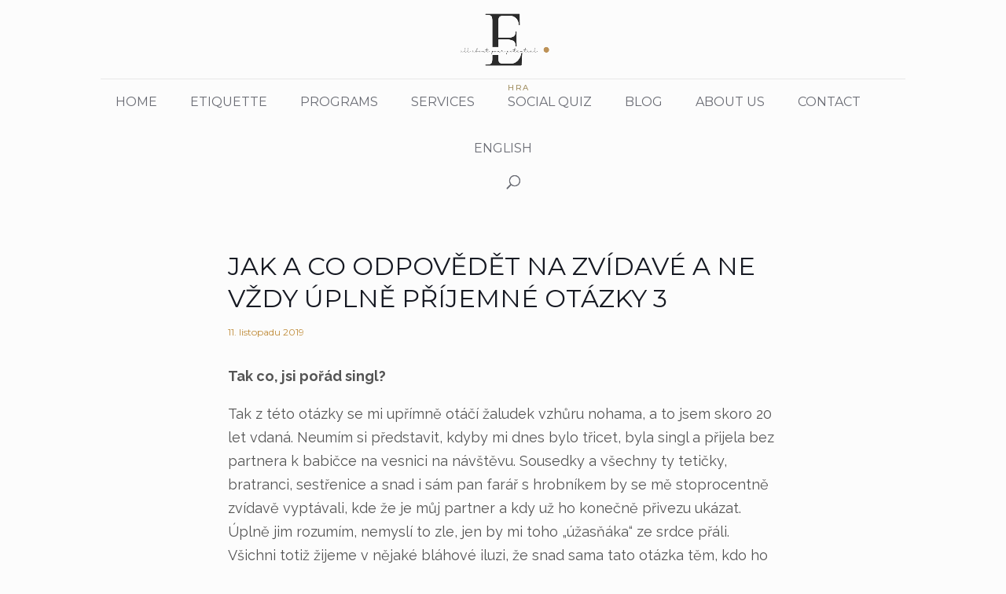

--- FILE ---
content_type: text/html; charset=UTF-8
request_url: https://epaprague.com/jak-a-co-odpovedet-na-zvidave-a-ne-vzdy-uplne-prijemne-otazky-3/
body_size: 13255
content:
<!DOCTYPE html>
<html lang="cs-CZ">
<head>
	<meta charset="UTF-8" />
<meta http-equiv="X-UA-Compatible" content="IE=edge">
	<link rel="pingback" href="https://epaprague.com/xmlrpc.php" />

	<script type="text/javascript">
		document.documentElement.className = 'js';
	</script>

	<title>Jak a co odpovědět na zvídavé a ne vždy úplně příjemné otázky 3 | EPAP</title>

<!-- All In One SEO Pack 3.7.1[280,357] -->
<script type="application/ld+json" class="aioseop-schema">{"@context":"https://schema.org","@graph":[{"@type":"Organization","@id":"https://epaprague.com/#organization","url":"https://epaprague.com/","name":"EPAP","sameAs":[]},{"@type":"WebSite","@id":"https://epaprague.com/#website","url":"https://epaprague.com/","name":"EPAP","publisher":{"@id":"https://epaprague.com/#organization"},"potentialAction":{"@type":"SearchAction","target":"https://epaprague.com/?s={search_term_string}","query-input":"required name=search_term_string"}},{"@type":"WebPage","@id":"https://epaprague.com/jak-a-co-odpovedet-na-zvidave-a-ne-vzdy-uplne-prijemne-otazky-3/#webpage","url":"https://epaprague.com/jak-a-co-odpovedet-na-zvidave-a-ne-vzdy-uplne-prijemne-otazky-3/","inLanguage":"cs","name":"Jak a co odpovědět na zvídavé a ne vždy úplně příjemné otázky 3","isPartOf":{"@id":"https://epaprague.com/#website"},"breadcrumb":{"@id":"https://epaprague.com/jak-a-co-odpovedet-na-zvidave-a-ne-vzdy-uplne-prijemne-otazky-3/#breadcrumblist"},"datePublished":"2019-11-11T15:40:03+01:00","dateModified":"2020-03-08T12:16:50+01:00"},{"@type":"Article","@id":"https://epaprague.com/jak-a-co-odpovedet-na-zvidave-a-ne-vzdy-uplne-prijemne-otazky-3/#article","isPartOf":{"@id":"https://epaprague.com/jak-a-co-odpovedet-na-zvidave-a-ne-vzdy-uplne-prijemne-otazky-3/#webpage"},"author":{"@id":"https://epaprague.com/author/ivana/#author"},"headline":"Jak a co odpovědět na zvídavé a ne vždy úplně příjemné otázky 3","datePublished":"2019-11-11T15:40:03+01:00","dateModified":"2020-03-08T12:16:50+01:00","commentCount":0,"mainEntityOfPage":{"@id":"https://epaprague.com/jak-a-co-odpovedet-na-zvidave-a-ne-vzdy-uplne-prijemne-otazky-3/#webpage"},"publisher":{"@id":"https://epaprague.com/#organization"},"articleSection":"Blog, Čeština, pll_5e1f0f0d587a6"},{"@type":"Person","@id":"https://epaprague.com/author/ivana/#author","name":"Ivana Tichotová","sameAs":[]},{"@type":"BreadcrumbList","@id":"https://epaprague.com/jak-a-co-odpovedet-na-zvidave-a-ne-vzdy-uplne-prijemne-otazky-3/#breadcrumblist","itemListElement":[{"@type":"ListItem","position":1,"item":{"@type":"WebPage","@id":"https://epaprague.com/","url":"https://epaprague.com/","name":"Kurzy etikety, protokolu a diplomacie v Praze"}},{"@type":"ListItem","position":2,"item":{"@type":"WebPage","@id":"https://epaprague.com/jak-a-co-odpovedet-na-zvidave-a-ne-vzdy-uplne-prijemne-otazky-3/","url":"https://epaprague.com/jak-a-co-odpovedet-na-zvidave-a-ne-vzdy-uplne-prijemne-otazky-3/","name":"Jak a co odpovědět na zvídavé a ne vždy úplně příjemné otázky 3"}}]}]}</script>
<link rel="canonical" href="https://epaprague.com/jak-a-co-odpovedet-na-zvidave-a-ne-vzdy-uplne-prijemne-otazky-3/" />
<!-- All In One SEO Pack -->
<link rel='dns-prefetch' href='//www.google.com' />
<link rel='dns-prefetch' href='//fonts.googleapis.com' />
<link rel='dns-prefetch' href='//s.w.org' />
<meta content="EPAPrague v.1.0.0" name="generator"/><link rel='stylesheet' id='wp-block-library-css'  href='https://epaprague.com/wp-includes/css/dist/block-library/style.min.css' type='text/css' media='all' />
<link rel='stylesheet' id='contact-form-7-css'  href='https://epaprague.com/wp-content/plugins/contact-form-7/includes/css/styles.css' type='text/css' media='all' />
<link rel='stylesheet' id='parent-style-css'  href='https://epaprague.com/wp-content/themes/Divi/style.css' type='text/css' media='all' />
<link rel='stylesheet' id='divi-style-css'  href='https://epaprague.com/wp-content/themes/Epap/style.css' type='text/css' media='all' />
<link rel='stylesheet' id='et-builder-googlefonts-cached-css'  href='https://fonts.googleapis.com/css?family=Montserrat%3A100%2C100italic%2C200%2C200italic%2C300%2C300italic%2Cregular%2Citalic%2C500%2C500italic%2C600%2C600italic%2C700%2C700italic%2C800%2C800italic%2C900%2C900italic%7CRaleway%3A100%2C100italic%2C200%2C200italic%2C300%2C300italic%2Cregular%2Citalic%2C500%2C500italic%2C600%2C600italic%2C700%2C700italic%2C800%2C800italic%2C900%2C900italic&#038;ver=5.4.18#038;subset=latin,latin-ext' type='text/css' media='all' />
<script type='text/javascript' src='https://epaprague.com/wp-includes/js/jquery/jquery.js'></script>
<script type='text/javascript' src='https://epaprague.com/wp-includes/js/jquery/jquery-migrate.min.js'></script>
<script type='text/javascript' src='https://epaprague.com/wp-content/themes/Divi/core/admin/js/es6-promise.auto.min.js'></script>
<script type='text/javascript'>
/* <![CDATA[ */
var et_core_api_spam_recaptcha = {"site_key":"","page_action":{"action":"jak_a_co_odpovedet_na_zvidave_a_ne_vzdy_uplne_prijemne_otazky_3"}};
/* ]]> */
</script>
<script type='text/javascript' src='https://epaprague.com/wp-content/themes/Divi/core/admin/js/recaptcha.js'></script>
<link rel='https://api.w.org/' href='https://epaprague.com/wp-json/' />
<link rel="alternate" type="application/json+oembed" href="https://epaprague.com/wp-json/oembed/1.0/embed?url=https%3A%2F%2Fepaprague.com%2Fjak-a-co-odpovedet-na-zvidave-a-ne-vzdy-uplne-prijemne-otazky-3%2F" />
<link rel="alternate" type="text/xml+oembed" href="https://epaprague.com/wp-json/oembed/1.0/embed?url=https%3A%2F%2Fepaprague.com%2Fjak-a-co-odpovedet-na-zvidave-a-ne-vzdy-uplne-prijemne-otazky-3%2F&#038;format=xml" />
<link rel="alternate" href="https://epaprague.com/jak-a-co-odpovedet-na-zvidave-a-ne-vzdy-uplne-prijemne-otazky-3/" hreflang="cs" />
<link rel="alternate" href="https://epaprague.com/en/what-and-how-to-answer-the-curious-and-not-always-completely-pleasant-questions-3/" hreflang="en" />
<meta name="viewport" content="width=device-width, initial-scale=1.0, maximum-scale=1.0, user-scalable=0" />
<!-- Facebook Pixel Code -->
<script type='text/javascript'>
!function(f,b,e,v,n,t,s){if(f.fbq)return;n=f.fbq=function(){n.callMethod?
n.callMethod.apply(n,arguments):n.queue.push(arguments)};if(!f._fbq)f._fbq=n;
n.push=n;n.loaded=!0;n.version='2.0';n.queue=[];t=b.createElement(e);t.async=!0;
t.src=v;s=b.getElementsByTagName(e)[0];s.parentNode.insertBefore(t,s)}(window,
document,'script','https://connect.facebook.net/en_US/fbevents.js');
</script>
<!-- End Facebook Pixel Code -->
<script type='text/javascript'>
  fbq('init', '538118467112561', [], {
    "agent": "wordpress-5.4.18-2.0.1"
});
</script><script type='text/javascript'>
  fbq('track', 'PageView', []);
</script>
<!-- Facebook Pixel Code -->
<noscript>
<img height="1" width="1" style="display:none" alt="fbpx"
src="https://www.facebook.com/tr?id=538118467112561&ev=PageView&noscript=1" />
</noscript>
<!-- End Facebook Pixel Code -->
<style type="text/css" id="custom-background-css">
body.custom-background { background-color: #fcfcfc; }
</style>
	<meta name="author" content="Dostmedia">
<meta name="robots" content="index,follow">
<!-- Google Tag Manager -->
<script>(function(w,d,s,l,i){w[l]=w[l]||[];w[l].push({'gtm.start':
new Date().getTime(),event:'gtm.js'});var f=d.getElementsByTagName(s)[0],
j=d.createElement(s),dl=l!='dataLayer'?'&l='+l:'';j.async=true;j.src=
'https://www.googletagmanager.com/gtm.js?id='+i+dl;f.parentNode.insertBefore(j,f);
})(window,document,'script','dataLayer','GTM-WRCXX3M');</script>
<!-- End Google Tag Manager -->
<!-- Global site tag (gtag.js) - Google Analytics -->
<script async src="https://www.googletagmanager.com/gtag/js?id=UA-146915165-1"></script>
<script>
window.dataLayer = window.dataLayer || [];
function gtag(){dataLayer.push(arguments);}
gtag('js', new Date());

gtag('config', 'UA-146915165-1');
</script>

<!-- Global site tag (gtag.js) - Google Ads: 654770960 -->
<script async src="https://www.googletagmanager.com/gtag/js?id=AW-654770960"></script>
<script>
  window.dataLayer = window.dataLayer || [];
  function gtag(){dataLayer.push(arguments);}
  gtag('js', new Date());

  gtag('config', 'AW-654770960');
</script>

<!-- Měřicí kód Sklik.cz -->
<script type="text/javascript">
var seznam_cId = 100062041;
var seznam_value = 1;
</script>
<script type="text/javascript" src="//www.seznam.cz/rs/static/rc.js"></script>

<script type="text/javascript">
/* <![CDATA[ */
var seznam_retargeting_id = 94434;
/* ]]> */
</script>
<script type="text/javascript" src="//c.imedia.cz/js/retargeting.js"></script>

<script type='text/javascript'>
window.smartlook||(function(d) {
var o=smartlook=function(){ o.api.push(arguments)},h=d.getElementsByTagName('head')[0];
var c=d.createElement('script');o.api=new Array();c.async=true;c.type='text/javascript';
c.charset='utf-8';c.src='https://rec.smartlook.com/recorder.js';h.appendChild(c);
})(document);
smartlook('init', 'e799caed56e7dbdb1b4d97a9f4708bbf1999d47b');
</script><link rel="icon" href="https://epaprague.com/wp-content/uploads/favicon-150x150.jpg" sizes="32x32" />
<link rel="icon" href="https://epaprague.com/wp-content/uploads/favicon.jpg" sizes="192x192" />
<link rel="apple-touch-icon" href="https://epaprague.com/wp-content/uploads/favicon.jpg" />
<meta name="msapplication-TileImage" content="https://epaprague.com/wp-content/uploads/favicon.jpg" />
<style id="et-divi-customizer-global-cached-inline-styles">body,.et_pb_column_1_2 .et_quote_content blockquote cite,.et_pb_column_1_2 .et_link_content a.et_link_main_url,.et_pb_column_1_3 .et_quote_content blockquote cite,.et_pb_column_3_8 .et_quote_content blockquote cite,.et_pb_column_1_4 .et_quote_content blockquote cite,.et_pb_blog_grid .et_quote_content blockquote cite,.et_pb_column_1_3 .et_link_content a.et_link_main_url,.et_pb_column_3_8 .et_link_content a.et_link_main_url,.et_pb_column_1_4 .et_link_content a.et_link_main_url,.et_pb_blog_grid .et_link_content a.et_link_main_url,body .et_pb_bg_layout_light .et_pb_post p,body .et_pb_bg_layout_dark .et_pb_post p{font-size:16px}.et_pb_slide_content,.et_pb_best_value{font-size:18px}body{color:#545454}h1,h2,h3,h4,h5,h6{color:#161922}body{line-height:1.6em}.woocommerce #respond input#submit,.woocommerce-page #respond input#submit,.woocommerce #content input.button,.woocommerce-page #content input.button,.woocommerce-message,.woocommerce-error,.woocommerce-info{background:#a18f62!important}#et_search_icon:hover,.mobile_menu_bar:before,.mobile_menu_bar:after,.et_toggle_slide_menu:after,.et-social-icon a:hover,.et_pb_sum,.et_pb_pricing li a,.et_pb_pricing_table_button,.et_overlay:before,.entry-summary p.price ins,.woocommerce div.product span.price,.woocommerce-page div.product span.price,.woocommerce #content div.product span.price,.woocommerce-page #content div.product span.price,.woocommerce div.product p.price,.woocommerce-page div.product p.price,.woocommerce #content div.product p.price,.woocommerce-page #content div.product p.price,.et_pb_member_social_links a:hover,.woocommerce .star-rating span:before,.woocommerce-page .star-rating span:before,.et_pb_widget li a:hover,.et_pb_filterable_portfolio .et_pb_portfolio_filters li a.active,.et_pb_filterable_portfolio .et_pb_portofolio_pagination ul li a.active,.et_pb_gallery .et_pb_gallery_pagination ul li a.active,.wp-pagenavi span.current,.wp-pagenavi a:hover,.nav-single a,.tagged_as a,.posted_in a{color:#a18f62}.et_pb_contact_submit,.et_password_protected_form .et_submit_button,.et_pb_bg_layout_light .et_pb_newsletter_button,.comment-reply-link,.form-submit .et_pb_button,.et_pb_bg_layout_light .et_pb_promo_button,.et_pb_bg_layout_light .et_pb_more_button,.woocommerce a.button.alt,.woocommerce-page a.button.alt,.woocommerce button.button.alt,.woocommerce button.button.alt.disabled,.woocommerce-page button.button.alt,.woocommerce-page button.button.alt.disabled,.woocommerce input.button.alt,.woocommerce-page input.button.alt,.woocommerce #respond input#submit.alt,.woocommerce-page #respond input#submit.alt,.woocommerce #content input.button.alt,.woocommerce-page #content input.button.alt,.woocommerce a.button,.woocommerce-page a.button,.woocommerce button.button,.woocommerce-page button.button,.woocommerce input.button,.woocommerce-page input.button,.et_pb_contact p input[type="checkbox"]:checked+label i:before,.et_pb_bg_layout_light.et_pb_module.et_pb_button{color:#a18f62}.footer-widget h4{color:#a18f62}.et-search-form,.nav li ul,.et_mobile_menu,.footer-widget li:before,.et_pb_pricing li:before,blockquote{border-color:#a18f62}.et_pb_counter_amount,.et_pb_featured_table .et_pb_pricing_heading,.et_quote_content,.et_link_content,.et_audio_content,.et_pb_post_slider.et_pb_bg_layout_dark,.et_slide_in_menu_container,.et_pb_contact p input[type="radio"]:checked+label i:before{background-color:#a18f62}.container,.et_pb_row,.et_pb_slider .et_pb_container,.et_pb_fullwidth_section .et_pb_title_container,.et_pb_fullwidth_section .et_pb_title_featured_container,.et_pb_fullwidth_header:not(.et_pb_fullscreen) .et_pb_fullwidth_header_container{max-width:1196px}.et_boxed_layout #page-container,.et_boxed_layout.et_non_fixed_nav.et_transparent_nav #page-container #top-header,.et_boxed_layout.et_non_fixed_nav.et_transparent_nav #page-container #main-header,.et_fixed_nav.et_boxed_layout #page-container #top-header,.et_fixed_nav.et_boxed_layout #page-container #main-header,.et_boxed_layout #page-container .container,.et_boxed_layout #page-container .et_pb_row{max-width:1356px}a{color:#a18f62}#main-header,#main-header .nav li ul,.et-search-form,#main-header .et_mobile_menu{background-color:#fcfcfc}#top-header,#et-secondary-nav li ul{background-color:#a18f62}.et_header_style_centered .mobile_nav .select_page,.et_header_style_split .mobile_nav .select_page,.et_nav_text_color_light #top-menu>li>a,.et_nav_text_color_dark #top-menu>li>a,#top-menu a,.et_mobile_menu li a,.et_nav_text_color_light .et_mobile_menu li a,.et_nav_text_color_dark .et_mobile_menu li a,#et_search_icon:before,.et_search_form_container input,span.et_close_search_field:after,#et-top-navigation .et-cart-info{color:#6a6c74}.et_search_form_container input::-moz-placeholder{color:#6a6c74}.et_search_form_container input::-webkit-input-placeholder{color:#6a6c74}.et_search_form_container input:-ms-input-placeholder{color:#6a6c74}#top-menu li a{font-size:16px}body.et_vertical_nav .container.et_search_form_container .et-search-form input{font-size:16px!important}#top-menu li a,.et_search_form_container input{font-weight:normal;font-style:normal;text-transform:uppercase;text-decoration:none}.et_search_form_container input::-moz-placeholder{font-weight:normal;font-style:normal;text-transform:uppercase;text-decoration:none}.et_search_form_container input::-webkit-input-placeholder{font-weight:normal;font-style:normal;text-transform:uppercase;text-decoration:none}.et_search_form_container input:-ms-input-placeholder{font-weight:normal;font-style:normal;text-transform:uppercase;text-decoration:none}#top-menu li.current-menu-ancestor>a,#top-menu li.current-menu-item>a,.et_color_scheme_red #top-menu li.current-menu-ancestor>a,.et_color_scheme_red #top-menu li.current-menu-item>a,.et_color_scheme_pink #top-menu li.current-menu-ancestor>a,.et_color_scheme_pink #top-menu li.current-menu-item>a,.et_color_scheme_orange #top-menu li.current-menu-ancestor>a,.et_color_scheme_orange #top-menu li.current-menu-item>a,.et_color_scheme_green #top-menu li.current-menu-ancestor>a,.et_color_scheme_green #top-menu li.current-menu-item>a{color:#a18f62}#main-footer{background-color:#dfdfdf}#footer-widgets .footer-widget a,#footer-widgets .footer-widget li a,#footer-widgets .footer-widget li a:hover{color:#020202}.footer-widget{color:#545454}#main-footer .footer-widget h4{color:#020202}.footer-widget li:before{border-color:#a18f62}#footer-widgets .footer-widget li:before{top:10.6px}#et-footer-nav{background-color:#dfdfdf}#footer-bottom{background-color:#dfdfdf}body .et_pb_button,.woocommerce a.button.alt,.woocommerce-page a.button.alt,.woocommerce button.button.alt,.woocommerce button.button.alt.disabled,.woocommerce-page button.button.alt,.woocommerce-page button.button.alt.disabled,.woocommerce input.button.alt,.woocommerce-page input.button.alt,.woocommerce #respond input#submit.alt,.woocommerce-page #respond input#submit.alt,.woocommerce #content input.button.alt,.woocommerce-page #content input.button.alt,.woocommerce a.button,.woocommerce-page a.button,.woocommerce button.button,.woocommerce-page button.button,.woocommerce input.button,.woocommerce-page input.button,.woocommerce #respond input#submit,.woocommerce-page #respond input#submit,.woocommerce #content input.button,.woocommerce-page #content input.button,.woocommerce-message a.button.wc-forward{font-size:18px;background-color:#a18f62;border-width:0px!important;border-radius:0px;font-weight:normal;font-style:normal;text-transform:uppercase;text-decoration:none;}body.et_pb_button_helper_class .et_pb_button,body.et_pb_button_helper_class .et_pb_module.et_pb_button,.woocommerce.et_pb_button_helper_class a.button.alt,.woocommerce-page.et_pb_button_helper_class a.button.alt,.woocommerce.et_pb_button_helper_class button.button.alt,.woocommerce.et_pb_button_helper_class button.button.alt.disabled,.woocommerce-page.et_pb_button_helper_class button.button.alt,.woocommerce-page.et_pb_button_helper_class button.button.alt.disabled,.woocommerce.et_pb_button_helper_class input.button.alt,.woocommerce-page.et_pb_button_helper_class input.button.alt,.woocommerce.et_pb_button_helper_class #respond input#submit.alt,.woocommerce-page.et_pb_button_helper_class #respond input#submit.alt,.woocommerce.et_pb_button_helper_class #content input.button.alt,.woocommerce-page.et_pb_button_helper_class #content input.button.alt,.woocommerce.et_pb_button_helper_class a.button,.woocommerce-page.et_pb_button_helper_class a.button,.woocommerce.et_pb_button_helper_class button.button,.woocommerce-page.et_pb_button_helper_class button.button,.woocommerce.et_pb_button_helper_class input.button,.woocommerce-page.et_pb_button_helper_class input.button,.woocommerce.et_pb_button_helper_class #respond input#submit,.woocommerce-page.et_pb_button_helper_class #respond input#submit,.woocommerce.et_pb_button_helper_class #content input.button,.woocommerce-page.et_pb_button_helper_class #content input.button{color:#ffffff}body .et_pb_button:after,.woocommerce a.button.alt:after,.woocommerce-page a.button.alt:after,.woocommerce button.button.alt:after,.woocommerce-page button.button.alt:after,.woocommerce input.button.alt:after,.woocommerce-page input.button.alt:after,.woocommerce #respond input#submit.alt:after,.woocommerce-page #respond input#submit.alt:after,.woocommerce #content input.button.alt:after,.woocommerce-page #content input.button.alt:after,.woocommerce a.button:after,.woocommerce-page a.button:after,.woocommerce button.button:after,.woocommerce-page button.button:after,.woocommerce input.button:after,.woocommerce-page input.button:after,.woocommerce #respond input#submit:after,.woocommerce-page #respond input#submit:after,.woocommerce #content input.button:after,.woocommerce-page #content input.button:after{font-size:28.8px}body .et_pb_button:hover,.woocommerce a.button.alt:hover,.woocommerce-page a.button.alt:hover,.woocommerce button.button.alt:hover,.woocommerce button.button.alt.disabled:hover,.woocommerce-page button.button.alt:hover,.woocommerce-page button.button.alt.disabled:hover,.woocommerce input.button.alt:hover,.woocommerce-page input.button.alt:hover,.woocommerce #respond input#submit.alt:hover,.woocommerce-page #respond input#submit.alt:hover,.woocommerce #content input.button.alt:hover,.woocommerce-page #content input.button.alt:hover,.woocommerce a.button:hover,.woocommerce-page a.button:hover,.woocommerce button.button:hover,.woocommerce-page button.button:hover,.woocommerce input.button:hover,.woocommerce-page input.button:hover,.woocommerce #respond input#submit:hover,.woocommerce-page #respond input#submit:hover,.woocommerce #content input.button:hover,.woocommerce-page #content input.button:hover{background:#93825a!important}h1,h2,h3,h4,h5,h6,.et_quote_content blockquote p,.et_pb_slide_description .et_pb_slide_title{font-weight:normal;font-style:normal;text-transform:uppercase;text-decoration:none;line-height:1.3em}.et_slide_in_menu_container,.et_slide_in_menu_container .et-search-field{letter-spacing:px}.et_slide_in_menu_container .et-search-field::-moz-placeholder{letter-spacing:px}.et_slide_in_menu_container .et-search-field::-webkit-input-placeholder{letter-spacing:px}.et_slide_in_menu_container .et-search-field:-ms-input-placeholder{letter-spacing:px}@media only screen and (min-width:981px){.et_header_style_centered #logo{max-height:69%}.et_pb_svg_logo.et_header_style_centered #logo{height:69%}.et-fixed-header#top-header,.et-fixed-header#top-header #et-secondary-nav li ul{background-color:#a18f62}.et-fixed-header #top-menu a,.et-fixed-header #et_search_icon:before,.et-fixed-header #et_top_search .et-search-form input,.et-fixed-header .et_search_form_container input,.et-fixed-header .et_close_search_field:after,.et-fixed-header #et-top-navigation .et-cart-info{color:#6a6c74!important}.et-fixed-header .et_search_form_container input::-moz-placeholder{color:#6a6c74!important}.et-fixed-header .et_search_form_container input::-webkit-input-placeholder{color:#6a6c74!important}.et-fixed-header .et_search_form_container input:-ms-input-placeholder{color:#6a6c74!important}.et-fixed-header #top-menu li.current-menu-ancestor>a,.et-fixed-header #top-menu li.current-menu-item>a{color:#a18f62!important}}@media only screen and (min-width:1495px){.et_pb_row{padding:29px 0}.et_pb_section{padding:59px 0}.single.et_pb_pagebuilder_layout.et_full_width_page .et_post_meta_wrapper{padding-top:89px}.et_pb_fullwidth_section{padding:0}}h1,h1.et_pb_contact_main_title,.et_pb_title_container h1{font-size:40px}h2,.product .related h2,.et_pb_column_1_2 .et_quote_content blockquote p{font-size:34px}h3{font-size:29px}h4,.et_pb_circle_counter h3,.et_pb_number_counter h3,.et_pb_column_1_3 .et_pb_post h2,.et_pb_column_1_4 .et_pb_post h2,.et_pb_blog_grid h2,.et_pb_column_1_3 .et_quote_content blockquote p,.et_pb_column_3_8 .et_quote_content blockquote p,.et_pb_column_1_4 .et_quote_content blockquote p,.et_pb_blog_grid .et_quote_content blockquote p,.et_pb_column_1_3 .et_link_content h2,.et_pb_column_3_8 .et_link_content h2,.et_pb_column_1_4 .et_link_content h2,.et_pb_blog_grid .et_link_content h2,.et_pb_column_1_3 .et_audio_content h2,.et_pb_column_3_8 .et_audio_content h2,.et_pb_column_1_4 .et_audio_content h2,.et_pb_blog_grid .et_audio_content h2,.et_pb_column_3_8 .et_pb_audio_module_content h2,.et_pb_column_1_3 .et_pb_audio_module_content h2,.et_pb_gallery_grid .et_pb_gallery_item h3,.et_pb_portfolio_grid .et_pb_portfolio_item h2,.et_pb_filterable_portfolio_grid .et_pb_portfolio_item h2{font-size:24px}h5{font-size:21px}h6{font-size:18px}.et_pb_slide_description .et_pb_slide_title{font-size:61px}.woocommerce ul.products li.product h3,.woocommerce-page ul.products li.product h3,.et_pb_gallery_grid .et_pb_gallery_item h3,.et_pb_portfolio_grid .et_pb_portfolio_item h2,.et_pb_filterable_portfolio_grid .et_pb_portfolio_item h2,.et_pb_column_1_4 .et_pb_audio_module_content h2{font-size:21px}@media only screen and (max-width:767px){.et_pb_section{padding:20px 0}.et_pb_section.et_pb_fullwidth_section{padding:0}.et_pb_row,.et_pb_column .et_pb_row_inner{padding:20px 0}}	h1,h2,h3,h4,h5,h6{font-family:'Montserrat',Helvetica,Arial,Lucida,sans-serif}body,input,textarea,select{font-family:'Montserrat',Helvetica,Arial,Lucida,sans-serif}body,h1,h2,h3,p{font-weight:400}.fw-300,.fw-300 h1,.fw-300 h2,.fw-300 h3,.fw-300 h4 .fw-300 p{font-weight:300}.fs-40,.fs-40 h1,.fs-40 h2,.fs-40 h3,.fs-40 p{font-size:40px}.sekce{background:#fcfcfc}hr{border:0;height:1px;background:#e8e8e8;margin:10px 0}h3{font-size:25px}.et_pb_section,#main-content{background-color:#fcfcfc}.et_button_no_icon .et_pb_button,.et_button_no_icon .et_pb_button:hover{padding:11px 30px!important}.podnadpis-h2 h2{font-size:25px;padding-bottom:3px}.bg-second{background:#edeae7}.bg-cta{background:#b2a483}.bg-light{background:#f7f7f7}.tt-none,.tt-none h1,.tt-none h2{text-transform:none!important}#main-content .container::before{display:none}#top-menu li{padding-right:38px}#top-menu li li a{padding:10px 20px;line-height:1.2;border-bottom:1px solid rgba(0,0,0,0.05)}.nav li ul{width:250px;border-top:1px solid #efefef}.et_mobile_menu li a{text-transform:uppercase}#top-menu li li a{width:250px;line-height:1.3}.nav ul li a:hover{background-color:rgba(0,0,0,.08)}#main-header{-webkit-box-shadow:none;box-shadow:none}#top-menu-nav>ul>li>a:hover{opacity:1;color:#a18f62}#top-menu .menu-item-has-children>a:first-child{padding-right:0}#top-menu .menu-item-has-children>a:first-child::after{display:none}#top-menu li li,.nav li ul{padding:0}.cursor-default{cursor:default}.hp-hero__row{display:flex}.hp-hero__row .et_pb_column{max-width:660px;margin-right:0!important;margin-left:auto;padding:34px;background:rgba(255,255,255,0.75)}.blurb-program .et_pb_module_header{font-weight:500}.blurb-program .et_pb_blurb_description{font-weight:400;line-height:1.6}.blurb-kontakt .et_pb_module_header{font-size:16px;color:#545454;text-transform:none;padding-bottom:6px}.blurb-kontakt .et_pb_blurb_description a{color:#545454;font-size:21px;font-weight:500}.blurb-kontakt.et_pb_blurb_position_left .et_pb_blurb_container{padding-left:36px}.list-check li::before{content:'N';font-family:ETmodules;margin-right:28px;font-size:22px;display:inline;vertical-align:middle}.list-check li{list-style:none;padding:10px 0}.mfp-title{display:none}.wpcf7 form .wpcf7-response-output{padding:0.5em 1.5em;font-size:15px}.wpcf7 form.sent .wpcf7-response-output{border:0}.cu-blog .et_pb_blog_grid .et_pb_post{border:0;background-color:#302c24}.cu-blog .et_pb_post{margin-bottom:6%;-webkit-transition:.2s ease;-o-transition:.2s ease;transition:.2s ease}.cu-blog .et_pb_post:hover{-webkit-box-shadow:4px 4px #bf8b38;box-shadow:4px 4px #bf8b38;-webkit-transition:.2s ease;-o-transition:.2s ease;transition:.2s ease}.cu-blog h2.entry-title{color:#fff;text-transform:none}.cu-blog .et_pb_post .post-meta{margin-bottom:6px;font-size:14px;color:#bf8b38}.cu-blog .post-content-inner{color:rgba(255,255,255,0.9);margin-bottom:16px}.cu-blog .post-content-inner p{font-weight:300}.cu-blog .more-link{text-transform:uppercase;font-size:12px;font-weight:300;text-decoration:underline;color:#bf8b38}.cu-blog .more-link:hover{text-decoration:none}.single-post .et_pb_post_content h2{padding-top:2rem;padding-bottom:1rem;text-transform:none}.et_pb_post_content ul li,.et_pb_post_content ol li{padding-bottom:9px;font-weight:400}.et_pb_post_content ol li::marker,.et_pb_post_content ul li::marker{color:#cb8b38;font-weight:700;font-size:22px}.et_pb_post_content ul{padding-top:16px!important}.faq-polozka{text-align:center;margin-bottom:3.5rem!important}.faq-polozka{max-width:850px;margin:0 auto}.faq-polozka h2{font-size:25px}.faq-polozka p{color:#717171}input.text,input.title,input[type="email"],input[type="password"],input[type="tel"],input[type="number"],input[type="date"],input[type="text"],select,textarea{padding:10px;width:100%;border:1px solid #EBEBEB;font-size:15px;color:#4e4e4e;background-color:#fff;-webkit-box-shadow:inset 0 0 2px 2px rgba(0,0,0,0.02);box-shadow:inset 0 0 2px 2px rgba(0,0,0,0.02)}div.wpcf7-validation-errors,div.wpcf7-acceptance-missing{display:none!important}.wpcf7-submit{font-size:17px;border:0;background-color:#a18f62;color:#fff;cursor:pointer;padding:14px 36px;margin-top:7px;letter-spacing:0.0125rem;text-transform:uppercase;-webkit-transition:all .1s linear;-o-transition:all .1s linear;transition:all .1s linear}.wpcf7-submit:hover{background-color:#93825a;-webkit-transition:all .1s linear;-o-transition:all .1s linear;transition:all .1s linear}span.wpcf7-not-valid-tip{font-weight:300}span.wpcf7-list-item:first-of-type{margin:0}.wpcf7-email:focus,.wpcf7-text:focus,.wpcf7-textarea:focus,.wpcf7-number:focus{border-color:#2d3940!important}div.wpcf7-mail-sent-ok{border-left:3px solid #398f14}div.wpcf7-response-output{margin:2em 0;padding:0.5em 1em;background:rgba(13,177,75,0.1);border:0}.et_pb_sum{font-size:40px}.et_pb_pricing_table{border:0;background:#f7f7f7;padding-bottom:10px;box-shadow:0 1px 3px 0 rgba(0,0,0,0.1),0 1px 2px 0 rgba(0,0,0,0.06)}.et_pb_pricing_heading{background-color:#56524c;padding:11px 0}.et_pb_pricing_content_top{padding:30px 10px;background:#f3f3f3;border-bottom:0}.et_pb_best_value{color:rgba(255,255,255,0.8)}h2.et_pb_pricing_title{font-size:24px}.et_pb_pricing li span::before{border-color:#a18f62}#main-footer .footer-widget h4{font-size:16px;font-weight:600}.widget_media_image{max-width:190px}#footer-widgets{border-bottom:1px solid #cecece}.footer-widget{display:flex;justify-content:space-evenly}#main-footer .footer-widget h4{margin-bottom:13px}#footer-info{float:none;text-align:center}#footer-info a{color:#020202;font-weight:400;text-decoration:underline}#footer-info a:hover{text-decoration:none}.et_pb_scroll_top.et-pb-icon{right:10px;bottom:10px;border-radius:0}@media all and (min-width:768px){.cu-blog h2.entry-title{min-height:104px}}@media all and (min-width:981px){#et-top-navigation{border-top:1px solid #e8e8e8}.et_header_style_centered #top-menu>li>a{padding-top:1.4em;padding-bottom:1.4em}.menu-label>a::before{content:'Hra';position:absolute;top:4px;font-size:10px;letter-spacing:0.150em;font-weight:500;color:#a18f62}.menu-label:lang(en-GB)>a::before{content:'Game'}.cu-blog .et_pb_blog_grid .et_pb_post{padding:50px}.cu-blog .et_pb_salvattore_content[data-columns]::before{content:'2 .column.size-1of2'!important}.cu-blog .column.size-1of2{width:48.5%!important;margin-right:3%}.cu-blog .column.size-1of2:nth-child(2n){margin-right:0}.et_pb_column.et_pb_column_1_2 .blurb-kontakt{-webkit-box-pack:center;-ms-flex-pack:center;justify-content:center;display:-webkit-box;display:-ms-flexbox;display:flex}.et_pb_gutters3.et_pb_footer_columns5 .footer-widget{width:17%}.et_pb_gutters3 .footer-widget{margin-right:3.75%}}@media all and (max-width:479px){h1:not(.hp-hero){font-size:26px!important;font-weight:500}h1.entry-title{font-size:6vw!important}h2{font-size:18px!important}.cu-blog-sekce .et_pb_row{width:90%}.single-post .et_pb_post_content h2,.single-post .et_pb_post_content h3,.single-post .et_pb_post_content h4{font-weight:600!important}}@media all and (max-width:980px){.cu-blog h2.entry-title{padding-bottom:16px}.custom-row{display:-webkit-box;display:-moz-box;display:-ms-flexbox;display:-webkit-flex;display:flex;-webkit-flex-wrap:wrap;flex-wrap:wrap}.first-on-mobile{-webkit-order:1;order:1}.second-on-mobile{-webkit-order:2;order:2}.custom_row:last-child .et_pb_column:last-child{margin-bottom:30px}}</style></head>
<body class="post-template-default single single-post postid-708 single-format-standard custom-background et-tb-has-template et-tb-has-body et_button_no_icon et_pb_button_helper_class et_non_fixed_nav et_show_nav et_primary_nav_dropdown_animation_fade et_secondary_nav_dropdown_animation_fade et_header_style_centered et_pb_footer_columns3 et_cover_background et_pb_gutter osx et_pb_gutters3 et_divi_theme et-db et_minified_js et_minified_css">
	<div id="page-container">

	
	
			<header id="main-header" data-height-onload="66">
			<div class="container clearfix et_menu_container">
							<div class="logo_container">
					<span class="logo_helper"></span>
					<a href="https://epaprague.com/">
						<img src="https://epaprague.com/wp-content/uploads/epaprague-logo-2.png" alt="EPAP" id="logo" data-height-percentage="69" />
					</a>
				</div>
							<div id="et-top-navigation" data-height="66" data-fixed-height="40">
											<nav id="top-menu-nav">
						<ul id="top-menu" class="nav"><li id="menu-item-213" class="menu-item menu-item-type-post_type menu-item-object-page menu-item-213"><a href="https://epaprague.com/en/">Home</a></li>
<li id="menu-item-861" class="menu-item menu-item-type-post_type menu-item-object-page menu-item-861"><a href="https://epaprague.com/en/etiquette/">Etiquette</a></li>
<li id="menu-item-860" class="menu-item menu-item-type-post_type menu-item-object-page menu-item-has-children menu-item-860"><a href="https://epaprague.com/en/programs/">Programs</a>
<ul class="sub-menu">
	<li id="menu-item-2670" class="menu-item menu-item-type-post_type menu-item-object-page menu-item-2670"><a href="https://epaprague.com/en/party-e-ticket-en/">Party-e-ticket</a></li>
	<li id="menu-item-924" class="menu-item menu-item-type-post_type menu-item-object-page menu-item-924"><a href="https://epaprague.com/en/social-etiquette/">SOCIAL ETIQUETTE</a></li>
	<li id="menu-item-938" class="menu-item menu-item-type-post_type menu-item-object-page menu-item-938"><a href="https://epaprague.com/en/children-youth-and-etiquette/">CHILDREN, YOUTH AND ETIQUETTE</a></li>
	<li id="menu-item-948" class="menu-item menu-item-type-post_type menu-item-object-page menu-item-948"><a href="https://epaprague.com/en/business-and-etiquette/">BUSINESS AND ETIQUETTE</a></li>
	<li id="menu-item-959" class="menu-item menu-item-type-post_type menu-item-object-page menu-item-959"><a href="https://epaprague.com/en/protocol-and-diplomacy/">PROTOCOL AND DIPLOMACY</a></li>
	<li id="menu-item-974" class="menu-item menu-item-type-post_type menu-item-object-page menu-item-974"><a href="https://epaprague.com/en/weddings-and-etiquette/">WEDDINGS AND ETIQUETTE</a></li>
	<li id="menu-item-980" class="menu-item menu-item-type-post_type menu-item-object-page menu-item-980"><a href="https://epaprague.com/en/summer-camp/">CAMP</a></li>
	<li id="menu-item-2579" class="menu-item menu-item-type-post_type menu-item-object-page menu-item-2579"><a href="https://epaprague.com/en/online-courses/">Online courses</a></li>
</ul>
</li>
<li id="menu-item-881" class="menu-item menu-item-type-post_type menu-item-object-page menu-item-has-children menu-item-881"><a href="https://epaprague.com/en/dolce-vita-and-etiquette/">Services</a>
<ul class="sub-menu">
	<li id="menu-item-907" class="menu-item menu-item-type-post_type menu-item-object-page menu-item-907"><a href="https://epaprague.com/en/dolce-vita-and-etiquette/">DOLCE VITA AND ETIQUETTE</a></li>
	<li id="menu-item-1127" class="menu-item menu-item-type-post_type menu-item-object-page menu-item-1127"><a href="https://epaprague.com/en/voucher-uk/">VOUCHER</a></li>
	<li id="menu-item-2515" class="menu-item menu-item-type-post_type menu-item-object-page menu-item-2515"><a href="https://epaprague.com/en/give-a-course/">Give A Course</a></li>
</ul>
</li>
<li id="menu-item-2452" class="menu-label cursor-default menu-item menu-item-type-custom menu-item-object-custom menu-item-has-children menu-item-2452"><a href="#">Social Quiz</a>
<ul class="sub-menu">
	<li id="menu-item-2453" class="menu-item menu-item-type-post_type menu-item-object-page menu-item-2453"><a href="https://epaprague.com/en/social-quiz-application/">Mobile Application</a></li>
	<li id="menu-item-2464" class="menu-item menu-item-type-post_type menu-item-object-page menu-item-2464"><a href="https://epaprague.com/en/board-game-for-the-entire-family/">Board game</a></li>
</ul>
</li>
<li id="menu-item-1140" class="menu-item menu-item-type-post_type menu-item-object-page menu-item-1140"><a href="https://epaprague.com/en/blog-en/">Blog</a></li>
<li id="menu-item-886" class="menu-item menu-item-type-post_type menu-item-object-page menu-item-886"><a href="https://epaprague.com/en/about-us/">About Us</a></li>
<li id="menu-item-892" class="menu-item menu-item-type-post_type menu-item-object-page menu-item-892"><a href="https://epaprague.com/en/contact-2/">Contact</a></li>
<li id="menu-item-212-en" class="lang-item lang-item-6 lang-item-en lang-item-first menu-item menu-item-type-custom menu-item-object-custom menu-item-212-en"><a href="https://epaprague.com/en/what-and-how-to-answer-the-curious-and-not-always-completely-pleasant-questions-3/" hreflang="en-GB" lang="en-GB">English</a></li>
</ul>						</nav>
					
					
					
										<div id="et_top_search">
						<span id="et_search_icon"></span>
					</div>
					
					<div id="et_mobile_nav_menu">
				<div class="mobile_nav closed">
					<span class="select_page">Vyberte stránku</span>
					<span class="mobile_menu_bar mobile_menu_bar_toggle"></span>
				</div>
			</div>				</div> <!-- #et-top-navigation -->
			</div> <!-- .container -->
			<div class="et_search_outer">
				<div class="container et_search_form_container">
					<form role="search" method="get" class="et-search-form" action="https://epaprague.com/">
					<input type="search" class="et-search-field" placeholder="Hledat &hellip;" value="" name="s" title="Hledat:" />					</form>
					<span class="et_close_search_field"></span>
				</div>
			</div>
		</header> <!-- #main-header -->
			<div id="et-main-area">
	
    <div id="main-content">
    <div id="et-boc" class="et-boc">
			
		<div class="et-l et-l--body">
			<div class="et_builder_inner_content et_pb_gutters3"><div class="et_pb_section et_pb_section_0_tb_body et_section_regular" >
				
				
				
				
					<div class="et_pb_row et_pb_row_0_tb_body">
				<div class="et_pb_column et_pb_column_4_4 et_pb_column_0_tb_body  et_pb_css_mix_blend_mode_passthrough et-last-child">
				
				
				<div class="et_pb_module et_pb_post_title et_pb_post_title_0_tb_body et_pb_bg_layout_light  et_pb_text_align_left"   >
				
				
				
				<div class="et_pb_title_container">
					<h1 class="entry-title">Jak a co odpovědět na zvídavé a ne vždy úplně příjemné otázky 3</h1><p class="et_pb_title_meta_container"><span class="published">11. listopadu 2019</span></p>
				</div>
				
			</div><div class="et_pb_module et_pb_post_content et_pb_post_content_0_tb_body">
				
				
				<p><strong>Tak co, jsi pořád singl?</strong></p>
<p>Tak z této otázky se mi upřímně otáčí žaludek vzhůru nohama, a to jsem skoro 20 let vdaná. Neumím si představit, kdyby mi dnes bylo třicet, byla singl a přijela bez partnera k babičce na vesnici na návštěvu. Sousedky a všechny ty tetičky, bratranci, sestřenice a snad i sám pan farář s hrobníkem by se mě stoprocentně zvídavě vyptávali, kde že je můj partner a kdy už ho konečně přivezu ukázat. Úplně jim rozumím, nemyslí to zle, jen by mi toho „úžasňáka“ ze srdce přáli. Všichni totiž žijeme v nějaké bláhové iluzi, že snad sama tato otázka těm, kdo ho hledají, nějakého takového pana Úžasného stoprocentně zařídí, a tak se stále dokola ptáme, jenže na druhou stranu všichni dobře víme, že tudy cesta opravdu nevede.</p>
<p>Takže pokud je tohle i Váš případ, nezbývá než jen konstatovat, že jste zatím nenašli nikoho, s kým chcete strávit svůj život, ale pokud se objeví, oni budou těmi prvními, s nimiž se o tu novinku podělíte, a pak šup šup, rychle přešaltujte na jiné téma. Mrzí mě to, vím dobře, že tahle odpověď je trochu tuctová, ale věřte, že umlčí většinu tazatelů, a o to nám právě jde.</p>
<p><strong>Vypadáš tak spokojeně, nepřibral jsi náhodou?</strong></p>
<p>No, vypadat spokojeně, to zní skvěle, ale za cenu, že je ze mě koule… tak tuhle poklonu neslyší nikdo z nás rád. Ale vypadáte přece spokojeně, tak prostě s klidem odpovídajícím vašemu vzhledu odpovězte: „Cítím se úžasně. A co ty?“ To zní skvěle, ne? Těžko bude mít tazatel šanci to dál rozebírat, myslím, že Vaší reakcí bude dostatečně zaskočen. Co myslíte?</p>

			</div> <!-- .et_pb_post_content --><div class="et_pb_module et_pb_divider et_pb_divider_0_tb_body et_pb_divider_position_center et_pb_space"><div class="et_pb_divider_internal"></div></div><div class="et_pb_module et_pb_post_nav_0_tb_body et_pb_posts_nav nav-single">
								<span class="nav-previous">
					<a href="https://epaprague.com/jak-a-co-odpovedet-na-zvidave-a-ne-vzdy-uplne-prijemne-otazky-2/" rel="prev">
												<span class="meta-nav">&larr; </span><span class="nav-label">Jak a co odpovědět na zvídavé a ne vždy úplně příjemné otázky 2</span>
					</a>
				</span>
							<span class="nav-next">
					<a href="https://epaprague.com/jak-a-co-odpovedet-na-zvidave-a-ne-vzdy-uplne-prijemne-otazky-4/" rel="next">
												<span class="nav-label">Jak a co odpovědět na zvídavé a ne vždy úplně příjemné otázky 4</span><span class="meta-nav"> &rarr;</span>
					</a>
				</span>
			
			</div>
			</div> <!-- .et_pb_column -->
				
				
			</div> <!-- .et_pb_row -->
				
				
			</div> <!-- .et_pb_section -->		</div><!-- .et_builder_inner_content -->
	</div><!-- .et-l -->
	
			
		</div><!-- #et-boc -->
		    </div>
    

	<span class="et_pb_scroll_top et-pb-icon"></span>


			<footer id="main-footer">
				
<div class="container">
    <div id="footer-widgets" class="clearfix">
		<div class="footer-widget"><div id="text-2" class="fwidget et_pb_widget widget_text"><h4 class="title">IVANA TICHOTOVÁ</h4>			<div class="textwidget"><p><a href="mailto:info@epaprague.com">INFO@EPAPRAGUE.COM</a><br />
‭<a href="tel:+420603806844">+420 603 806 844‬</a></p>
<p>ANNY LETENSKÉ 7<br />
120 00 PRAHA 2</p>
</div>
		</div> <!-- end .fwidget --></div> <!-- end .footer-widget --><div class="footer-widget"><div id="media_image-2" class="fwidget et_pb_widget widget_media_image"><img width="313" height="185" src="https://epaprague.com/wp-content/uploads/epaprague-logo-2.png" class="image wp-image-2865  attachment-full size-full" alt="EPAPrague" style="max-width: 100%; height: auto;" srcset="https://epaprague.com/wp-content/uploads/epaprague-logo-2.png 313w, https://epaprague.com/wp-content/uploads/epaprague-logo-2-300x177.png 300w" sizes="(max-width: 313px) 100vw, 313px" /></div> <!-- end .fwidget --></div> <!-- end .footer-widget --><div class="footer-widget"><div id="text-5" class="fwidget et_pb_widget widget_text">			<div class="textwidget"><p><a href="/faq/"><img src="/wp-content/uploads/FAQ-ico.png" width="29" height="29" />CZ</a><br />
<a href="/en/faq-en/"><img src="/wp-content/uploads/FAQ-ico.png" width="29" height="29" />EN</a><br />
<a href="https://apps.apple.com/cz/app/social-quiz/id1529658679?l=cs"><img src="/wp-content/uploads/appstore-ico.png" width="29" height="29" />App Store</a><br />
<a href="https://play.google.com/store/apps/details?id=com.epaprague.socialgame"><img src="/wp-content/uploads/google-play-icon.png" width="29" height="29" />Google Play</a></p>
</div>
		</div> <!-- end .fwidget --><div id="text-6" class="fwidget et_pb_widget widget_text">			<div class="textwidget"><p><a href="https://www.instagram.com/epaprague/" target="_blank" rel="noopener noreferrer"><img src="/wp-content/uploads/inst-1.png" width="29" height="29" /></a><br />
<a href="https://www.facebook.com/EPAPrague" target="_blank" rel="noopener noreferrer"><img src="/wp-content/uploads/FB.png" width="29" height="29" /></a><br />
<a href="https://twitter.com/EpaPrague" target="_blank" rel="noopener noreferrer"><img src="/wp-content/uploads/tw.png" width="29" height="29" /></a><br />
<a href="http://linkedin.com/company/epa-prague" target="_blank" rel="noopener noreferrer"><img src="/wp-content/uploads/in.png" width="29" height="29" /></a></p>
</div>
		</div> <!-- end .fwidget --></div> <!-- end .footer-widget -->    </div> <!-- #footer-widgets -->
</div>    <!-- .container -->

		
				<div id="footer-bottom">
					<div class="container clearfix">
				<ul class="et-social-icons">


</ul><div id="footer-info">
Copyright © 2020 EPAP. All Rights Reserved.<br><a href="/wp-content/uploads/2020/01/ochrana-osobnich-udaju.pdf" target="_blank">Ochrana osobních údajů</a> | <a href="/wp-content/uploads/2020/01/Vseobecne-obchodni-podminky.pdf" target="_blank">Všobecné obchodní podmínky</a><br>
<a href="/wp-content/uploads/terms-and-coditions.pdf" target="_blank">Terms and Conditions</a> | 
<a href="/wp-content/uploads/GDPR.pdf" target="_blank">GDPR</a> | Created by <a href="https://ironworksstudios.org/">IronWorks Studios Ltd.</a> | Administrative by <a href="https://www.dostmedia.cz/" target="_blank">Dostmedia</a></div>					</div>	<!-- .container -->
				</div>
			</footer> <!-- #main-footer -->
		</div> <!-- #et-main-area -->


	</div> <!-- #page-container -->

	<!-- Google Tag Manager (noscript) -->
<noscript><iframe src="https://www.googletagmanager.com/ns.html?id=GTM-WRCXX3M" height="0" width="0" style="display:none;visibility:hidden"></iframe></noscript>
<!-- End Google Tag Manager (noscript) --><script type='text/javascript'>
/* <![CDATA[ */
var wpcf7 = {"apiSettings":{"root":"https:\/\/epaprague.com\/wp-json\/contact-form-7\/v1","namespace":"contact-form-7\/v1"},"cached":"1"};
/* ]]> */
</script>
<script type='text/javascript' src='https://epaprague.com/wp-content/plugins/contact-form-7/includes/js/scripts.js'></script>
<script type='text/javascript' src='https://www.google.com/recaptcha/api.js?render=6LfDKp8pAAAAAChSxd09CAjjtz9M3dc57mqwzMIx&#038;ver=3.0'></script>
<script type='text/javascript'>
/* <![CDATA[ */
var wpcf7_recaptcha = {"sitekey":"6LfDKp8pAAAAAChSxd09CAjjtz9M3dc57mqwzMIx","actions":{"homepage":"homepage","contactform":"contactform"}};
/* ]]> */
</script>
<script type='text/javascript' src='https://epaprague.com/wp-content/plugins/contact-form-7/modules/recaptcha/script.js'></script>
<script type='text/javascript'>
/* <![CDATA[ */
var DIVI = {"item_count":"%d Item","items_count":"%d Items"};
var et_shortcodes_strings = {"previous":"P\u0159edchoz\u00ed","next":"N\u00e1sleduj\u00edc\u00ed"};
var et_pb_custom = {"ajaxurl":"https:\/\/epaprague.com\/wp-admin\/admin-ajax.php","images_uri":"https:\/\/epaprague.com\/wp-content\/themes\/Divi\/images","builder_images_uri":"https:\/\/epaprague.com\/wp-content\/themes\/Divi\/includes\/builder\/images","et_frontend_nonce":"140b08ef5a","subscription_failed":"Pros\u00edm, zkontrolujte, zda pole n\u00ed\u017ee a ujist\u011bte se, \u017ee jste zadali spr\u00e1vn\u00e9 informace.","et_ab_log_nonce":"78951bb015","fill_message":"Vypl\u0148te pros\u00edm n\u00e1sleduj\u00edc\u00ed pol\u00ed\u010dka:","contact_error_message":"Opravte pros\u00edm n\u00e1sleduj\u00edc\u00ed chyby:","invalid":"Neplatn\u00e1 e-mailov\u00e1 adresa","captcha":"Captcha","prev":"P\u0159edchoz\u00ed","previous":"P\u0159edchoz\u00ed","next":"Dal\u0161\u00ed","wrong_captcha":"V k\u00f3du CAPTCHA jste zadali nespr\u00e1vnou \u010d\u00edslici.","wrong_checkbox":"Checkbox","ignore_waypoints":"no","is_divi_theme_used":"1","widget_search_selector":".widget_search","ab_tests":[],"is_ab_testing_active":"","page_id":"708","unique_test_id":"","ab_bounce_rate":"5","is_cache_plugin_active":"yes","is_shortcode_tracking":"","tinymce_uri":""}; var et_frontend_scripts = {"builderCssContainerPrefix":"#et-boc","builderCssLayoutPrefix":"#et-boc .et-l"};
var et_pb_box_shadow_elements = [];
var et_pb_motion_elements = {"desktop":[],"tablet":[],"phone":[]};
/* ]]> */
</script>
<script type='text/javascript' src='https://epaprague.com/wp-content/themes/Divi/js/custom.unified.js'></script>
<script type='text/javascript' src='https://epaprague.com/wp-content/themes/Divi/core/admin/js/common.js'></script>
<script type="text/javascript">(function() {
				var expirationDate = new Date();
				expirationDate.setTime( expirationDate.getTime() + 31536000 * 1000 );
				document.cookie = "pll_language=cs; expires=" + expirationDate.toUTCString() + "; path=/";
			}());</script><style id="et-builder-module-design-tb-772-708-cached-inline-styles">.et_pb_post_title_0_tb_body .et_pb_title_container h1.entry-title,.et_pb_post_title_0_tb_body .et_pb_title_container h2.entry-title,.et_pb_post_title_0_tb_body .et_pb_title_container h3.entry-title,.et_pb_post_title_0_tb_body .et_pb_title_container h4.entry-title,.et_pb_post_title_0_tb_body .et_pb_title_container h5.entry-title,.et_pb_post_title_0_tb_body .et_pb_title_container h6.entry-title{font-size:32px;font-size:32px}.et_pb_post_title_0_tb_body .et_pb_title_container .et_pb_title_meta_container,.et_pb_post_title_0_tb_body .et_pb_title_container .et_pb_title_meta_container a{font-size:12px;color:#bf8b38!important;font-size:12px;color:#bf8b38!important}.et_pb_post_title_0_tb_body{max-width:700px;max-width:700px}.et_pb_post_content_0_tb_body p{line-height:1.7em}.et_pb_post_content_0_tb_body{font-family:'Raleway',Helvetica,Arial,Lucida,sans-serif;font-weight:500;font-size:18px;line-height:1.7em;max-width:700px}.et_pb_post_content_0_tb_body h2{font-size:24px}.et_pb_post_content_0_tb_body h3{font-size:21px}.et_pb_post_content_0_tb_body h4{font-size:19px}.et_pb_divider_0_tb_body{max-width:700px}.et_pb_post_nav_0_tb_body{max-width:700px}.et_pb_divider_0_tb_body:before{border-top-color:#dfdfdf}.et_pb_section .et_pb_post_title_0_tb_body.et_pb_post_title.et_pb_module{margin-left:auto!important;margin-right:auto!important;margin-left:auto!important;margin-right:auto!important}.et_pb_post_content_0_tb_body.et_pb_module{margin-left:auto!important;margin-right:auto!important}.et_pb_divider_0_tb_body.et_pb_module{margin-left:auto!important;margin-right:auto!important}.et_pb_post_nav_0_tb_body.et_pb_module{margin-left:auto!important;margin-right:auto!important}@media only screen and (max-width:767px){.et_pb_post_title_0_tb_body .et_pb_title_container h1.entry-title,.et_pb_post_title_0_tb_body .et_pb_title_container h2.entry-title,.et_pb_post_title_0_tb_body .et_pb_title_container h3.entry-title,.et_pb_post_title_0_tb_body .et_pb_title_container h4.entry-title,.et_pb_post_title_0_tb_body .et_pb_title_container h5.entry-title,.et_pb_post_title_0_tb_body .et_pb_title_container h6.entry-title{font-size:6vw;font-size:6vw}}</style></body>
</html>


--- FILE ---
content_type: text/html; charset=utf-8
request_url: https://www.google.com/recaptcha/api2/anchor?ar=1&k=6LfDKp8pAAAAAChSxd09CAjjtz9M3dc57mqwzMIx&co=aHR0cHM6Ly9lcGFwcmFndWUuY29tOjQ0Mw..&hl=en&v=PoyoqOPhxBO7pBk68S4YbpHZ&size=invisible&anchor-ms=20000&execute-ms=30000&cb=yn8wd1luhfe7
body_size: 48688
content:
<!DOCTYPE HTML><html dir="ltr" lang="en"><head><meta http-equiv="Content-Type" content="text/html; charset=UTF-8">
<meta http-equiv="X-UA-Compatible" content="IE=edge">
<title>reCAPTCHA</title>
<style type="text/css">
/* cyrillic-ext */
@font-face {
  font-family: 'Roboto';
  font-style: normal;
  font-weight: 400;
  font-stretch: 100%;
  src: url(//fonts.gstatic.com/s/roboto/v48/KFO7CnqEu92Fr1ME7kSn66aGLdTylUAMa3GUBHMdazTgWw.woff2) format('woff2');
  unicode-range: U+0460-052F, U+1C80-1C8A, U+20B4, U+2DE0-2DFF, U+A640-A69F, U+FE2E-FE2F;
}
/* cyrillic */
@font-face {
  font-family: 'Roboto';
  font-style: normal;
  font-weight: 400;
  font-stretch: 100%;
  src: url(//fonts.gstatic.com/s/roboto/v48/KFO7CnqEu92Fr1ME7kSn66aGLdTylUAMa3iUBHMdazTgWw.woff2) format('woff2');
  unicode-range: U+0301, U+0400-045F, U+0490-0491, U+04B0-04B1, U+2116;
}
/* greek-ext */
@font-face {
  font-family: 'Roboto';
  font-style: normal;
  font-weight: 400;
  font-stretch: 100%;
  src: url(//fonts.gstatic.com/s/roboto/v48/KFO7CnqEu92Fr1ME7kSn66aGLdTylUAMa3CUBHMdazTgWw.woff2) format('woff2');
  unicode-range: U+1F00-1FFF;
}
/* greek */
@font-face {
  font-family: 'Roboto';
  font-style: normal;
  font-weight: 400;
  font-stretch: 100%;
  src: url(//fonts.gstatic.com/s/roboto/v48/KFO7CnqEu92Fr1ME7kSn66aGLdTylUAMa3-UBHMdazTgWw.woff2) format('woff2');
  unicode-range: U+0370-0377, U+037A-037F, U+0384-038A, U+038C, U+038E-03A1, U+03A3-03FF;
}
/* math */
@font-face {
  font-family: 'Roboto';
  font-style: normal;
  font-weight: 400;
  font-stretch: 100%;
  src: url(//fonts.gstatic.com/s/roboto/v48/KFO7CnqEu92Fr1ME7kSn66aGLdTylUAMawCUBHMdazTgWw.woff2) format('woff2');
  unicode-range: U+0302-0303, U+0305, U+0307-0308, U+0310, U+0312, U+0315, U+031A, U+0326-0327, U+032C, U+032F-0330, U+0332-0333, U+0338, U+033A, U+0346, U+034D, U+0391-03A1, U+03A3-03A9, U+03B1-03C9, U+03D1, U+03D5-03D6, U+03F0-03F1, U+03F4-03F5, U+2016-2017, U+2034-2038, U+203C, U+2040, U+2043, U+2047, U+2050, U+2057, U+205F, U+2070-2071, U+2074-208E, U+2090-209C, U+20D0-20DC, U+20E1, U+20E5-20EF, U+2100-2112, U+2114-2115, U+2117-2121, U+2123-214F, U+2190, U+2192, U+2194-21AE, U+21B0-21E5, U+21F1-21F2, U+21F4-2211, U+2213-2214, U+2216-22FF, U+2308-230B, U+2310, U+2319, U+231C-2321, U+2336-237A, U+237C, U+2395, U+239B-23B7, U+23D0, U+23DC-23E1, U+2474-2475, U+25AF, U+25B3, U+25B7, U+25BD, U+25C1, U+25CA, U+25CC, U+25FB, U+266D-266F, U+27C0-27FF, U+2900-2AFF, U+2B0E-2B11, U+2B30-2B4C, U+2BFE, U+3030, U+FF5B, U+FF5D, U+1D400-1D7FF, U+1EE00-1EEFF;
}
/* symbols */
@font-face {
  font-family: 'Roboto';
  font-style: normal;
  font-weight: 400;
  font-stretch: 100%;
  src: url(//fonts.gstatic.com/s/roboto/v48/KFO7CnqEu92Fr1ME7kSn66aGLdTylUAMaxKUBHMdazTgWw.woff2) format('woff2');
  unicode-range: U+0001-000C, U+000E-001F, U+007F-009F, U+20DD-20E0, U+20E2-20E4, U+2150-218F, U+2190, U+2192, U+2194-2199, U+21AF, U+21E6-21F0, U+21F3, U+2218-2219, U+2299, U+22C4-22C6, U+2300-243F, U+2440-244A, U+2460-24FF, U+25A0-27BF, U+2800-28FF, U+2921-2922, U+2981, U+29BF, U+29EB, U+2B00-2BFF, U+4DC0-4DFF, U+FFF9-FFFB, U+10140-1018E, U+10190-1019C, U+101A0, U+101D0-101FD, U+102E0-102FB, U+10E60-10E7E, U+1D2C0-1D2D3, U+1D2E0-1D37F, U+1F000-1F0FF, U+1F100-1F1AD, U+1F1E6-1F1FF, U+1F30D-1F30F, U+1F315, U+1F31C, U+1F31E, U+1F320-1F32C, U+1F336, U+1F378, U+1F37D, U+1F382, U+1F393-1F39F, U+1F3A7-1F3A8, U+1F3AC-1F3AF, U+1F3C2, U+1F3C4-1F3C6, U+1F3CA-1F3CE, U+1F3D4-1F3E0, U+1F3ED, U+1F3F1-1F3F3, U+1F3F5-1F3F7, U+1F408, U+1F415, U+1F41F, U+1F426, U+1F43F, U+1F441-1F442, U+1F444, U+1F446-1F449, U+1F44C-1F44E, U+1F453, U+1F46A, U+1F47D, U+1F4A3, U+1F4B0, U+1F4B3, U+1F4B9, U+1F4BB, U+1F4BF, U+1F4C8-1F4CB, U+1F4D6, U+1F4DA, U+1F4DF, U+1F4E3-1F4E6, U+1F4EA-1F4ED, U+1F4F7, U+1F4F9-1F4FB, U+1F4FD-1F4FE, U+1F503, U+1F507-1F50B, U+1F50D, U+1F512-1F513, U+1F53E-1F54A, U+1F54F-1F5FA, U+1F610, U+1F650-1F67F, U+1F687, U+1F68D, U+1F691, U+1F694, U+1F698, U+1F6AD, U+1F6B2, U+1F6B9-1F6BA, U+1F6BC, U+1F6C6-1F6CF, U+1F6D3-1F6D7, U+1F6E0-1F6EA, U+1F6F0-1F6F3, U+1F6F7-1F6FC, U+1F700-1F7FF, U+1F800-1F80B, U+1F810-1F847, U+1F850-1F859, U+1F860-1F887, U+1F890-1F8AD, U+1F8B0-1F8BB, U+1F8C0-1F8C1, U+1F900-1F90B, U+1F93B, U+1F946, U+1F984, U+1F996, U+1F9E9, U+1FA00-1FA6F, U+1FA70-1FA7C, U+1FA80-1FA89, U+1FA8F-1FAC6, U+1FACE-1FADC, U+1FADF-1FAE9, U+1FAF0-1FAF8, U+1FB00-1FBFF;
}
/* vietnamese */
@font-face {
  font-family: 'Roboto';
  font-style: normal;
  font-weight: 400;
  font-stretch: 100%;
  src: url(//fonts.gstatic.com/s/roboto/v48/KFO7CnqEu92Fr1ME7kSn66aGLdTylUAMa3OUBHMdazTgWw.woff2) format('woff2');
  unicode-range: U+0102-0103, U+0110-0111, U+0128-0129, U+0168-0169, U+01A0-01A1, U+01AF-01B0, U+0300-0301, U+0303-0304, U+0308-0309, U+0323, U+0329, U+1EA0-1EF9, U+20AB;
}
/* latin-ext */
@font-face {
  font-family: 'Roboto';
  font-style: normal;
  font-weight: 400;
  font-stretch: 100%;
  src: url(//fonts.gstatic.com/s/roboto/v48/KFO7CnqEu92Fr1ME7kSn66aGLdTylUAMa3KUBHMdazTgWw.woff2) format('woff2');
  unicode-range: U+0100-02BA, U+02BD-02C5, U+02C7-02CC, U+02CE-02D7, U+02DD-02FF, U+0304, U+0308, U+0329, U+1D00-1DBF, U+1E00-1E9F, U+1EF2-1EFF, U+2020, U+20A0-20AB, U+20AD-20C0, U+2113, U+2C60-2C7F, U+A720-A7FF;
}
/* latin */
@font-face {
  font-family: 'Roboto';
  font-style: normal;
  font-weight: 400;
  font-stretch: 100%;
  src: url(//fonts.gstatic.com/s/roboto/v48/KFO7CnqEu92Fr1ME7kSn66aGLdTylUAMa3yUBHMdazQ.woff2) format('woff2');
  unicode-range: U+0000-00FF, U+0131, U+0152-0153, U+02BB-02BC, U+02C6, U+02DA, U+02DC, U+0304, U+0308, U+0329, U+2000-206F, U+20AC, U+2122, U+2191, U+2193, U+2212, U+2215, U+FEFF, U+FFFD;
}
/* cyrillic-ext */
@font-face {
  font-family: 'Roboto';
  font-style: normal;
  font-weight: 500;
  font-stretch: 100%;
  src: url(//fonts.gstatic.com/s/roboto/v48/KFO7CnqEu92Fr1ME7kSn66aGLdTylUAMa3GUBHMdazTgWw.woff2) format('woff2');
  unicode-range: U+0460-052F, U+1C80-1C8A, U+20B4, U+2DE0-2DFF, U+A640-A69F, U+FE2E-FE2F;
}
/* cyrillic */
@font-face {
  font-family: 'Roboto';
  font-style: normal;
  font-weight: 500;
  font-stretch: 100%;
  src: url(//fonts.gstatic.com/s/roboto/v48/KFO7CnqEu92Fr1ME7kSn66aGLdTylUAMa3iUBHMdazTgWw.woff2) format('woff2');
  unicode-range: U+0301, U+0400-045F, U+0490-0491, U+04B0-04B1, U+2116;
}
/* greek-ext */
@font-face {
  font-family: 'Roboto';
  font-style: normal;
  font-weight: 500;
  font-stretch: 100%;
  src: url(//fonts.gstatic.com/s/roboto/v48/KFO7CnqEu92Fr1ME7kSn66aGLdTylUAMa3CUBHMdazTgWw.woff2) format('woff2');
  unicode-range: U+1F00-1FFF;
}
/* greek */
@font-face {
  font-family: 'Roboto';
  font-style: normal;
  font-weight: 500;
  font-stretch: 100%;
  src: url(//fonts.gstatic.com/s/roboto/v48/KFO7CnqEu92Fr1ME7kSn66aGLdTylUAMa3-UBHMdazTgWw.woff2) format('woff2');
  unicode-range: U+0370-0377, U+037A-037F, U+0384-038A, U+038C, U+038E-03A1, U+03A3-03FF;
}
/* math */
@font-face {
  font-family: 'Roboto';
  font-style: normal;
  font-weight: 500;
  font-stretch: 100%;
  src: url(//fonts.gstatic.com/s/roboto/v48/KFO7CnqEu92Fr1ME7kSn66aGLdTylUAMawCUBHMdazTgWw.woff2) format('woff2');
  unicode-range: U+0302-0303, U+0305, U+0307-0308, U+0310, U+0312, U+0315, U+031A, U+0326-0327, U+032C, U+032F-0330, U+0332-0333, U+0338, U+033A, U+0346, U+034D, U+0391-03A1, U+03A3-03A9, U+03B1-03C9, U+03D1, U+03D5-03D6, U+03F0-03F1, U+03F4-03F5, U+2016-2017, U+2034-2038, U+203C, U+2040, U+2043, U+2047, U+2050, U+2057, U+205F, U+2070-2071, U+2074-208E, U+2090-209C, U+20D0-20DC, U+20E1, U+20E5-20EF, U+2100-2112, U+2114-2115, U+2117-2121, U+2123-214F, U+2190, U+2192, U+2194-21AE, U+21B0-21E5, U+21F1-21F2, U+21F4-2211, U+2213-2214, U+2216-22FF, U+2308-230B, U+2310, U+2319, U+231C-2321, U+2336-237A, U+237C, U+2395, U+239B-23B7, U+23D0, U+23DC-23E1, U+2474-2475, U+25AF, U+25B3, U+25B7, U+25BD, U+25C1, U+25CA, U+25CC, U+25FB, U+266D-266F, U+27C0-27FF, U+2900-2AFF, U+2B0E-2B11, U+2B30-2B4C, U+2BFE, U+3030, U+FF5B, U+FF5D, U+1D400-1D7FF, U+1EE00-1EEFF;
}
/* symbols */
@font-face {
  font-family: 'Roboto';
  font-style: normal;
  font-weight: 500;
  font-stretch: 100%;
  src: url(//fonts.gstatic.com/s/roboto/v48/KFO7CnqEu92Fr1ME7kSn66aGLdTylUAMaxKUBHMdazTgWw.woff2) format('woff2');
  unicode-range: U+0001-000C, U+000E-001F, U+007F-009F, U+20DD-20E0, U+20E2-20E4, U+2150-218F, U+2190, U+2192, U+2194-2199, U+21AF, U+21E6-21F0, U+21F3, U+2218-2219, U+2299, U+22C4-22C6, U+2300-243F, U+2440-244A, U+2460-24FF, U+25A0-27BF, U+2800-28FF, U+2921-2922, U+2981, U+29BF, U+29EB, U+2B00-2BFF, U+4DC0-4DFF, U+FFF9-FFFB, U+10140-1018E, U+10190-1019C, U+101A0, U+101D0-101FD, U+102E0-102FB, U+10E60-10E7E, U+1D2C0-1D2D3, U+1D2E0-1D37F, U+1F000-1F0FF, U+1F100-1F1AD, U+1F1E6-1F1FF, U+1F30D-1F30F, U+1F315, U+1F31C, U+1F31E, U+1F320-1F32C, U+1F336, U+1F378, U+1F37D, U+1F382, U+1F393-1F39F, U+1F3A7-1F3A8, U+1F3AC-1F3AF, U+1F3C2, U+1F3C4-1F3C6, U+1F3CA-1F3CE, U+1F3D4-1F3E0, U+1F3ED, U+1F3F1-1F3F3, U+1F3F5-1F3F7, U+1F408, U+1F415, U+1F41F, U+1F426, U+1F43F, U+1F441-1F442, U+1F444, U+1F446-1F449, U+1F44C-1F44E, U+1F453, U+1F46A, U+1F47D, U+1F4A3, U+1F4B0, U+1F4B3, U+1F4B9, U+1F4BB, U+1F4BF, U+1F4C8-1F4CB, U+1F4D6, U+1F4DA, U+1F4DF, U+1F4E3-1F4E6, U+1F4EA-1F4ED, U+1F4F7, U+1F4F9-1F4FB, U+1F4FD-1F4FE, U+1F503, U+1F507-1F50B, U+1F50D, U+1F512-1F513, U+1F53E-1F54A, U+1F54F-1F5FA, U+1F610, U+1F650-1F67F, U+1F687, U+1F68D, U+1F691, U+1F694, U+1F698, U+1F6AD, U+1F6B2, U+1F6B9-1F6BA, U+1F6BC, U+1F6C6-1F6CF, U+1F6D3-1F6D7, U+1F6E0-1F6EA, U+1F6F0-1F6F3, U+1F6F7-1F6FC, U+1F700-1F7FF, U+1F800-1F80B, U+1F810-1F847, U+1F850-1F859, U+1F860-1F887, U+1F890-1F8AD, U+1F8B0-1F8BB, U+1F8C0-1F8C1, U+1F900-1F90B, U+1F93B, U+1F946, U+1F984, U+1F996, U+1F9E9, U+1FA00-1FA6F, U+1FA70-1FA7C, U+1FA80-1FA89, U+1FA8F-1FAC6, U+1FACE-1FADC, U+1FADF-1FAE9, U+1FAF0-1FAF8, U+1FB00-1FBFF;
}
/* vietnamese */
@font-face {
  font-family: 'Roboto';
  font-style: normal;
  font-weight: 500;
  font-stretch: 100%;
  src: url(//fonts.gstatic.com/s/roboto/v48/KFO7CnqEu92Fr1ME7kSn66aGLdTylUAMa3OUBHMdazTgWw.woff2) format('woff2');
  unicode-range: U+0102-0103, U+0110-0111, U+0128-0129, U+0168-0169, U+01A0-01A1, U+01AF-01B0, U+0300-0301, U+0303-0304, U+0308-0309, U+0323, U+0329, U+1EA0-1EF9, U+20AB;
}
/* latin-ext */
@font-face {
  font-family: 'Roboto';
  font-style: normal;
  font-weight: 500;
  font-stretch: 100%;
  src: url(//fonts.gstatic.com/s/roboto/v48/KFO7CnqEu92Fr1ME7kSn66aGLdTylUAMa3KUBHMdazTgWw.woff2) format('woff2');
  unicode-range: U+0100-02BA, U+02BD-02C5, U+02C7-02CC, U+02CE-02D7, U+02DD-02FF, U+0304, U+0308, U+0329, U+1D00-1DBF, U+1E00-1E9F, U+1EF2-1EFF, U+2020, U+20A0-20AB, U+20AD-20C0, U+2113, U+2C60-2C7F, U+A720-A7FF;
}
/* latin */
@font-face {
  font-family: 'Roboto';
  font-style: normal;
  font-weight: 500;
  font-stretch: 100%;
  src: url(//fonts.gstatic.com/s/roboto/v48/KFO7CnqEu92Fr1ME7kSn66aGLdTylUAMa3yUBHMdazQ.woff2) format('woff2');
  unicode-range: U+0000-00FF, U+0131, U+0152-0153, U+02BB-02BC, U+02C6, U+02DA, U+02DC, U+0304, U+0308, U+0329, U+2000-206F, U+20AC, U+2122, U+2191, U+2193, U+2212, U+2215, U+FEFF, U+FFFD;
}
/* cyrillic-ext */
@font-face {
  font-family: 'Roboto';
  font-style: normal;
  font-weight: 900;
  font-stretch: 100%;
  src: url(//fonts.gstatic.com/s/roboto/v48/KFO7CnqEu92Fr1ME7kSn66aGLdTylUAMa3GUBHMdazTgWw.woff2) format('woff2');
  unicode-range: U+0460-052F, U+1C80-1C8A, U+20B4, U+2DE0-2DFF, U+A640-A69F, U+FE2E-FE2F;
}
/* cyrillic */
@font-face {
  font-family: 'Roboto';
  font-style: normal;
  font-weight: 900;
  font-stretch: 100%;
  src: url(//fonts.gstatic.com/s/roboto/v48/KFO7CnqEu92Fr1ME7kSn66aGLdTylUAMa3iUBHMdazTgWw.woff2) format('woff2');
  unicode-range: U+0301, U+0400-045F, U+0490-0491, U+04B0-04B1, U+2116;
}
/* greek-ext */
@font-face {
  font-family: 'Roboto';
  font-style: normal;
  font-weight: 900;
  font-stretch: 100%;
  src: url(//fonts.gstatic.com/s/roboto/v48/KFO7CnqEu92Fr1ME7kSn66aGLdTylUAMa3CUBHMdazTgWw.woff2) format('woff2');
  unicode-range: U+1F00-1FFF;
}
/* greek */
@font-face {
  font-family: 'Roboto';
  font-style: normal;
  font-weight: 900;
  font-stretch: 100%;
  src: url(//fonts.gstatic.com/s/roboto/v48/KFO7CnqEu92Fr1ME7kSn66aGLdTylUAMa3-UBHMdazTgWw.woff2) format('woff2');
  unicode-range: U+0370-0377, U+037A-037F, U+0384-038A, U+038C, U+038E-03A1, U+03A3-03FF;
}
/* math */
@font-face {
  font-family: 'Roboto';
  font-style: normal;
  font-weight: 900;
  font-stretch: 100%;
  src: url(//fonts.gstatic.com/s/roboto/v48/KFO7CnqEu92Fr1ME7kSn66aGLdTylUAMawCUBHMdazTgWw.woff2) format('woff2');
  unicode-range: U+0302-0303, U+0305, U+0307-0308, U+0310, U+0312, U+0315, U+031A, U+0326-0327, U+032C, U+032F-0330, U+0332-0333, U+0338, U+033A, U+0346, U+034D, U+0391-03A1, U+03A3-03A9, U+03B1-03C9, U+03D1, U+03D5-03D6, U+03F0-03F1, U+03F4-03F5, U+2016-2017, U+2034-2038, U+203C, U+2040, U+2043, U+2047, U+2050, U+2057, U+205F, U+2070-2071, U+2074-208E, U+2090-209C, U+20D0-20DC, U+20E1, U+20E5-20EF, U+2100-2112, U+2114-2115, U+2117-2121, U+2123-214F, U+2190, U+2192, U+2194-21AE, U+21B0-21E5, U+21F1-21F2, U+21F4-2211, U+2213-2214, U+2216-22FF, U+2308-230B, U+2310, U+2319, U+231C-2321, U+2336-237A, U+237C, U+2395, U+239B-23B7, U+23D0, U+23DC-23E1, U+2474-2475, U+25AF, U+25B3, U+25B7, U+25BD, U+25C1, U+25CA, U+25CC, U+25FB, U+266D-266F, U+27C0-27FF, U+2900-2AFF, U+2B0E-2B11, U+2B30-2B4C, U+2BFE, U+3030, U+FF5B, U+FF5D, U+1D400-1D7FF, U+1EE00-1EEFF;
}
/* symbols */
@font-face {
  font-family: 'Roboto';
  font-style: normal;
  font-weight: 900;
  font-stretch: 100%;
  src: url(//fonts.gstatic.com/s/roboto/v48/KFO7CnqEu92Fr1ME7kSn66aGLdTylUAMaxKUBHMdazTgWw.woff2) format('woff2');
  unicode-range: U+0001-000C, U+000E-001F, U+007F-009F, U+20DD-20E0, U+20E2-20E4, U+2150-218F, U+2190, U+2192, U+2194-2199, U+21AF, U+21E6-21F0, U+21F3, U+2218-2219, U+2299, U+22C4-22C6, U+2300-243F, U+2440-244A, U+2460-24FF, U+25A0-27BF, U+2800-28FF, U+2921-2922, U+2981, U+29BF, U+29EB, U+2B00-2BFF, U+4DC0-4DFF, U+FFF9-FFFB, U+10140-1018E, U+10190-1019C, U+101A0, U+101D0-101FD, U+102E0-102FB, U+10E60-10E7E, U+1D2C0-1D2D3, U+1D2E0-1D37F, U+1F000-1F0FF, U+1F100-1F1AD, U+1F1E6-1F1FF, U+1F30D-1F30F, U+1F315, U+1F31C, U+1F31E, U+1F320-1F32C, U+1F336, U+1F378, U+1F37D, U+1F382, U+1F393-1F39F, U+1F3A7-1F3A8, U+1F3AC-1F3AF, U+1F3C2, U+1F3C4-1F3C6, U+1F3CA-1F3CE, U+1F3D4-1F3E0, U+1F3ED, U+1F3F1-1F3F3, U+1F3F5-1F3F7, U+1F408, U+1F415, U+1F41F, U+1F426, U+1F43F, U+1F441-1F442, U+1F444, U+1F446-1F449, U+1F44C-1F44E, U+1F453, U+1F46A, U+1F47D, U+1F4A3, U+1F4B0, U+1F4B3, U+1F4B9, U+1F4BB, U+1F4BF, U+1F4C8-1F4CB, U+1F4D6, U+1F4DA, U+1F4DF, U+1F4E3-1F4E6, U+1F4EA-1F4ED, U+1F4F7, U+1F4F9-1F4FB, U+1F4FD-1F4FE, U+1F503, U+1F507-1F50B, U+1F50D, U+1F512-1F513, U+1F53E-1F54A, U+1F54F-1F5FA, U+1F610, U+1F650-1F67F, U+1F687, U+1F68D, U+1F691, U+1F694, U+1F698, U+1F6AD, U+1F6B2, U+1F6B9-1F6BA, U+1F6BC, U+1F6C6-1F6CF, U+1F6D3-1F6D7, U+1F6E0-1F6EA, U+1F6F0-1F6F3, U+1F6F7-1F6FC, U+1F700-1F7FF, U+1F800-1F80B, U+1F810-1F847, U+1F850-1F859, U+1F860-1F887, U+1F890-1F8AD, U+1F8B0-1F8BB, U+1F8C0-1F8C1, U+1F900-1F90B, U+1F93B, U+1F946, U+1F984, U+1F996, U+1F9E9, U+1FA00-1FA6F, U+1FA70-1FA7C, U+1FA80-1FA89, U+1FA8F-1FAC6, U+1FACE-1FADC, U+1FADF-1FAE9, U+1FAF0-1FAF8, U+1FB00-1FBFF;
}
/* vietnamese */
@font-face {
  font-family: 'Roboto';
  font-style: normal;
  font-weight: 900;
  font-stretch: 100%;
  src: url(//fonts.gstatic.com/s/roboto/v48/KFO7CnqEu92Fr1ME7kSn66aGLdTylUAMa3OUBHMdazTgWw.woff2) format('woff2');
  unicode-range: U+0102-0103, U+0110-0111, U+0128-0129, U+0168-0169, U+01A0-01A1, U+01AF-01B0, U+0300-0301, U+0303-0304, U+0308-0309, U+0323, U+0329, U+1EA0-1EF9, U+20AB;
}
/* latin-ext */
@font-face {
  font-family: 'Roboto';
  font-style: normal;
  font-weight: 900;
  font-stretch: 100%;
  src: url(//fonts.gstatic.com/s/roboto/v48/KFO7CnqEu92Fr1ME7kSn66aGLdTylUAMa3KUBHMdazTgWw.woff2) format('woff2');
  unicode-range: U+0100-02BA, U+02BD-02C5, U+02C7-02CC, U+02CE-02D7, U+02DD-02FF, U+0304, U+0308, U+0329, U+1D00-1DBF, U+1E00-1E9F, U+1EF2-1EFF, U+2020, U+20A0-20AB, U+20AD-20C0, U+2113, U+2C60-2C7F, U+A720-A7FF;
}
/* latin */
@font-face {
  font-family: 'Roboto';
  font-style: normal;
  font-weight: 900;
  font-stretch: 100%;
  src: url(//fonts.gstatic.com/s/roboto/v48/KFO7CnqEu92Fr1ME7kSn66aGLdTylUAMa3yUBHMdazQ.woff2) format('woff2');
  unicode-range: U+0000-00FF, U+0131, U+0152-0153, U+02BB-02BC, U+02C6, U+02DA, U+02DC, U+0304, U+0308, U+0329, U+2000-206F, U+20AC, U+2122, U+2191, U+2193, U+2212, U+2215, U+FEFF, U+FFFD;
}

</style>
<link rel="stylesheet" type="text/css" href="https://www.gstatic.com/recaptcha/releases/PoyoqOPhxBO7pBk68S4YbpHZ/styles__ltr.css">
<script nonce="ZYTXYDDTsbVQtt1T4qlmvA" type="text/javascript">window['__recaptcha_api'] = 'https://www.google.com/recaptcha/api2/';</script>
<script type="text/javascript" src="https://www.gstatic.com/recaptcha/releases/PoyoqOPhxBO7pBk68S4YbpHZ/recaptcha__en.js" nonce="ZYTXYDDTsbVQtt1T4qlmvA">
      
    </script></head>
<body><div id="rc-anchor-alert" class="rc-anchor-alert"></div>
<input type="hidden" id="recaptcha-token" value="[base64]">
<script type="text/javascript" nonce="ZYTXYDDTsbVQtt1T4qlmvA">
      recaptcha.anchor.Main.init("[\x22ainput\x22,[\x22bgdata\x22,\x22\x22,\[base64]/[base64]/[base64]/[base64]/[base64]/[base64]/KGcoTywyNTMsTy5PKSxVRyhPLEMpKTpnKE8sMjUzLEMpLE8pKSxsKSksTykpfSxieT1mdW5jdGlvbihDLE8sdSxsKXtmb3IobD0odT1SKEMpLDApO08+MDtPLS0pbD1sPDw4fFooQyk7ZyhDLHUsbCl9LFVHPWZ1bmN0aW9uKEMsTyl7Qy5pLmxlbmd0aD4xMDQ/[base64]/[base64]/[base64]/[base64]/[base64]/[base64]/[base64]\\u003d\x22,\[base64]\x22,\x22P8KyeV7Ch0IYRcK6w4TDqUlnMHgBw5bCrg12wrY8wpjCkWDDmkVrMcK6SlbCvsK7wqk/UTHDpjfCkiBUwrHDtcK+acOHw7lTw7rCisKWM2ogJcOnw7bCusKoRcOLZwbDh1U1VcKqw5/CngRRw64iwoo6R0PDvcOYRB3DmmRiecOuw6geZkbCpUnDiMKyw7PDlh3CisKsw5pGwofDvBZhIHIJNV5+w4Mzw5fCvgDCmw/Dt1Bow5JYNmIwAQbDlcOJNsOsw64oJRhaWT/Dg8KuflF5TnYWfMOZc8KIMyJBSRLCpsOiQ8K9PHhrfAR1XjIUwpHDlS9xKsKbwrDCoRTCuhZUw4ktwrMaIFkcw6jCiGbCjV7DpcKJw41Ow6wsYsOXw4srwqHCscKKKknDlsOOdsK5OcKHw4TDu8Onw4DCkSfDoQAbERfCtyFkC2/[base64]/[base64]/DksOTw6Jdb8KOwrnDuS8LwovDg8OfcMKqwqQ5dsOLZ8KvAcOqYcOaw4DDqF7Dp8KiKsKXfBvCqg/[base64]/wqPCrcKVP8O4wq8cwoXDmMKaworCncK3HhMrwqBgfnTDvlDCkEzCkjDDh0DDq8OQcQ4Vw7bClHLDhlIUeRPCn8OeFcO9wq/CjsKTIMOZw4DDtcOvw5huWFM2bGAsRSEgw4fDncOlwqPDrGQcShAXwrDCmDpkYsOaSUpvbMOkKWkbSCDCp8OLwrIBCmbDtmbDvW3CpsOef8OXw70bdsOFw7bDtm3CsgXCtS/[base64]/Cq8K4a2rCt8KQAWJBw4nDqcOWwqDDsMOJKwszfMKxw7BmAgZXwpEbCMKtbsKww7h8UcKWLVs0QsORJ8K8w6PCksOlw54gNcKYDSzCjsOGOwPCtsKQwo3ClEvCmsOhF1RRPMO/w7vDtEYow63Ch8OsdcOfw7tyGMK1ezLDssKrwrXCpDjCmywHwqk9V3lowqDCjiNBw69rw5PCqsKRw5nCrcOzKBgowpFDwpV2IsKMZWLCrA/CrStiw7bCj8KAJMKnMkJ9wpt9wpXCvDk8QCQvNAFCwpzCr8KgAcOPwqHDisKYBi4PFR1/CnPCpgXDqcOCd1TCkcO/[base64]/DgF3Crk5Qw491w4AuKMO5wrHDoUYDOQxow6F1DjlMw43CnX9xw6Mhw4h3wrpHMsOBZVA2wpXDrXfCgMOUwqnCoMKBwo5PEg/CqUY3w6jCt8Osw5UFw5oOw4zDlj7DnFfCocOgWcKHwpROZkh2asK6fcK4dH1wYmYFXMOQH8K8ScOtwosFEx18w5rCssObbsKLL8K5wq7DrcOgw4DCrhDCjFMBbsOjb8KgIcKjJcOYBsKNw5g4wr9PwrjDksOxRT1Mf8Kvw4/[base64]/ChsOfwrJ5R8OwMAHDisOfw77Ci8OUwp44EzXDnAPCsMK8FhlZwpzCmsKMHkjCoXjDoiVNw5XCpMOrRB1PSEdpwoUiwrnCuTgSw5pLdcOOwoI2w7o5w7LCnStnw41mwoLDpEdyHMKkAsOZNk7DsEh/ecOKwr95wr7ChBp1wodywpInRMKRw6USwojDscKrwpgkXWjCvkrCpcOfTlLDtsOTMFTCncKjw74fO0grPRptw7oOecKoNWJ0PF81EcO3I8KUw6k/ZXrDmVRCwpI6wrx1wrTClTDCm8K5RGVjWcKjCX8OPVjDhQ9NLMKSw6wLTsKWdw3CqxQyFiPDpsOXw6/[base64]/w6I3cBJiwoJeN8Kiw5g7wpHChcOswpVVPsOmwq8cJsKmwqLDoMKEw5HCqTZIwoHCqSxjHsKEJMKpY8KPw6N5wporw6l+ZlnCiMKSJy3ClcOsDGNFw6DDrhQEdATDmMOLw4IhwrUvKSZaWcOpw6/Duk/Dg8OYaMKrVMK2VMOmblLCssOrw7nDlXcvw4rDg8OcwoLDgRxiwq/Ch8KPw6NAwohPwr/Ds0swK0DCm8OpG8OSwqh/w4zDnSvCgl8Qw7Rew5/Ct3nDpA1PS8OIBHXDrcKyIwvCvywlL8OBwr3DosK0QcKGIWpsw44MPsKcw6zCsMKCw5PDmsKnfTQdwrjDnyFsJsKDwpLCuQQyMwLDh8KKw54iw43DmEIwCMKswrfCtAHDpEFgwobDgcO9w7zCvsOtw68/ecKkYWAZe8O9Z2pOOhN1w7HDgQZNw7NPwq9IwpPDjUJzw4bCqzAqw4NqwpJ+VjnDlsKswrZ2w7BRPBkaw6B+w5DCs8KzIjdtCGzDiUHCisKOwpvDpCkQw58Rw5rDrjHDncKQw5LCukhpw5Mjw54+asKuwo3DgR/DvFMQZzlOw6/[base64]/[base64]/DqhLDjsO1ClrDocKQMBs0IcKwLVpEwo7DgcOWb3wSw75fcjkew7csWCnDhMKhw6dRDcOEw4XDkMOAJSDCtcOIw7DDhz7DtMOew701w44eP1PCs8K2IcOlVgrCqMK3N2nClMOjwrZceD0aw44IGxB3XMKgwo9EwpzCucOQw5UpYz3Cuz4YwrBgw7www6M/w4QGw4/CpsOWw54xesKNDH7Dg8KvwqZLwofDmXnDs8Ojw6A9AGZKw5XDtsK2w597GTNew7/[base64]/[base64]/w6tGwoXChXzDlz3DmcKWw4nCmxTCnsOCRsKew5YHwrnCljkQEBAzGcKSNUQtMMOBGsKdSxvCiT3DrMKvNj5rwpBUw5VTwqfDm8Okf1Y5Q8KEw4fCixTDg3rCpMKrwqLDhmhZcXVxwoVCwpvCt3nDgUTCnxlJwq/[base64]/Dn00yKgVNwoDDjxXDlsKKCXzCoShXw77DrAbCoAwZw4pRwoXDqsO+woN2wqnCrg7Dj8OgwqI4NTQwwrklJ8K2w7HCm0vCn1LCizzCmMOiw7VdwqbDgcKlwpPDriRxQsO0woPDkcOww4hHJVbDj8KywpofTMO/w77CgsK7wrrCscKsw4/[base64]/w6XDtcKBw5PCiAB5IMO3Czo9w51DwrPDuy3Cq8Kww7cew7PDpsOtcMKuGcKOSMOkVsOPwowJScONLjQNPsKhwrDCpsOcwrjCo8KVw7jChMOFEmJmIlbCjMO/CnZOegYxRDddw43CkcKxAgbCk8O9N0/CsERQwrU0w6zCpcO/w5dEHMOtwp9XQDzCucOQw48bCQrDnT5Vw5jCkMOvw4/Chy/Dm1nDpsKZwrEwwrE+fjYCw7XCmCfChMKrwrpiwpnCucOqaMO0wrFqwox2wrjDl1/[base64]/[base64]/DsMK4w6LDm0HDgmfCqMKfw6Erw5nDpEl0DMOHw5cfw5bCmTDDtQXDhMOCw7HChhnCvsO2wp7DuUnDrMOPwonCvMKywo3DtFt3fsOXw7kFw6bCmsOvWm3DscOwXX7DlifDkQYgwprDjQLDvlrDh8KRDGHCsMKew4NMX8KOUy4RPSzDkmo4wr5/JwHDpWTDisO3w64DwoYdw5p3GcKAwqxJM8O6w6wKa2UAw5TDqMK6LMOnQBEBwqNUG8K9wr5wHgZCw5TCm8O3wpw5ElfCvsOdCMOZwoTCmsKXw4nDrz/CrMKaByXDqw3Cp27DmQ1rJsK3wrvCgjHCvSYaQRXCrDYcw6HDmsO+I3USw4tdwrE3wqPDr8OLw4RZwr0two7CksKkOcOCZsK1JcKSwrHCosKtwpknW8OtbW9fw4HCjcKiekBiIVV9T2ZKw5bCrG8CMAQoTk/[base64]/[base64]/woHCoDANw4nDp8OsPgTDsUcmw41jwrbDpcOXw5hrwqHCgG1Xw7Vhw4NOTn7CucK+AMK3KsOhFsK0fcKuflp+aF5tTnXClMO9w5DCtk5Xwr54wpPDp8OfcsOiwqzCrChBwoZwTl/DoiDDhjUIw7IgcR/[base64]/AiIoMcO5w4/CqmQXETTDmhbDtsOHwp5ww5rDpWnClsOSe8Oqw7TCucOdw7cHw4xaw57CmcOPwoJJwrtxwo3Cq8OGDsOXacK2RAsSLsO+w4TCtsOPaMKrw5nCkVrDoMKWQhnDncO6FmB1wrthd8KpfMOUG8O4E8K5woTDmwttwqU+w6Y5w68fw6LCi8KAwr/Dj17Ch3PCkTtjTcOYRMOgwqVbw5LDiSbDssOEQMOtw4NfM2gpwpcGwrYeMcKowpoDZzE0w7vDhmMvbcOBcWfDmAZ5wp5gbG3Dr8OVSMKMw5XCkXRVw7XDtsKUMy7DoVBMw5k5AMKmd8OxcytbLcKaw5/[base64]/[base64]/CowtDwpIjwrsUPEnCn8Kkw6TDtsOHC8OHAg3Co8ORIxgow4NEajfDjR3CvU0SVsOGWULCqHbCi8KQwrXCusK5c3QbwpHDq8OmwqATw7t3w5nDqxTDvMKAw4djw5dNw7dswr5eZ8K7P2bDk8OQwo/[base64]/ChsKnZMOUwrgmw790w5hzw6LCp8Kxw75mwqHChMKowo9Dw7fCoMKFwpw8NMOTdMOCeMOWSSZ2EkbCqcOOLcKkw6XDi8Kdw4jDt0oawoPCu2Y6KnXCr3XDhnLClsOFVDzCo8K5NSM0w5fCkcKuwplAFsKsw500w4gow7guGip3MMK0wpwHw5/Cpn/[base64]/w7fDr8O7S8Ohw4U8PcKAK0PCt8OFw67CumfCui1Uw5rClMKUw58DeRdOD8KIBTXClR3ClnU/wonDq8OHw5rDvQrDm3FfADVyX8KpwpckHMONw4lbwph1FcOZwozDlMOfw7o3wovCvTRXTD/CtsO6w455WcK9wr7DtMKTw7HChDZpwpNrXCB4WXgMw714wrVCw5dUEsO1DMK2wr3DrxtcI8OmwpjDk8OlZQJOw4/Cpg3CsU/[base64]/CkcKGwos/BzvCjMOHw4rDt14KAcOSw4PCpGJvwr1yHFEswp96G2vDhCISw7UOD0hWwqvCoHAvwp1+FcK0VRrDmn7CnsOIw6TDmMKZRcKKwpQ9wrnDp8KUwrYlOMOywqXDmcK6GsKqSyTDkMOTXizDmFRDb8KNwprDhMKYScKWYMKtwpHChlnDgCTDtwTCiyvCscO8Hh8gw4pcw6/DjcKbB33CuSPDiCFzw6zCmsK9b8OFwrcSwqBOwpTCm8KPUcOQDR/ClMKWw5fDsTnCi1TDrcKUw69mIMOCa11CUsKkL8OdFcKbABV8NsKuw4MZTXDDl8KPZcO6woxZwqkiNH55w4QYwrbDkcO6LMKNw5pSw6LDn8O5wo/[base64]/ZsKfw7HDhsO9WwU2VMK+wozDokBvw43Cp3zCgcO+EsOADCvDphnDuATCgMKyNHbCszZowoZlKxlnG8OFw41cL8Kcw6PChlHCg1/Ds8KLw4bCogVgw5TDuV5yGMOZwr7Dhh3Chi9Xw4XCkRsPwoXChsKMT8OnQMKOwpjCqnB4JirDh3R9woBsYynCgB42wo/DksK9JksvwphjwpZcwqZQw5YVMsO3HsO2w7BJwoVIHE3DhiZ9f8OBwqrCmAh+wqAtwr/DvsO2LsKlMcOQWWAUwpBnwojCn8KxI8OFHjEoA8OwJxPDmWHDj3/[base64]/[base64]/Cp8OXUknCjRDDpcK8wq7Dn8KlKSfDnE3CtD3DhcOyMGHCiUcHGkvDqhRCwpTCu8OVTU7DrTA+woDCvMK4w7LDkMKjInkTYA0VWsKjwr1yKcKoHGR5w7cFw6/CownDs8Oqw58/Q19nwoFcw4pYw6TCkxbCtsOxw4c+wqw0w4fDsW94GDLDhwDCn2ZjASc1fcKPwqpCYMOVw6nCk8KSKMOjwobCi8KwMR9XEAvDtsOpw4k9NxzDmWM/[base64]/CnCd+w5Y/G8KCI8OOSl/CpkxRw65+MmjDuiDCkMO1w7DCqG9sUxrDkDZfUMOiwrAdExNoS0lfSSdrFWjCh1jCo8KAL2LDpSLDgDLCrS3DpD/DuTvDpR7ChsO2B8KHSBXDrMOIHxYWOB50QhHCoz4/dQV6ecKiw6jCvMO/ZsOJP8OFHsKkJC0JQixiw5rCh8KzJmBDwo/DjnnDsMK9w63DrgTClno3w6obwpwJIcKLwojDuWc4woLDgWTCm8KLCcOBw7ItNMOuWiRBAMK6w4JMw6rDmx3DvsOqw5nCi8K3wqcYw6HCuHXDqcKcHcO6w5DDicO4w4fCrEvCjAx4f23DqjM1wrMywqLCoyvDtcOkw43DvTocacKKw5vDjcKCLMOSwos/woTDnsOjw77Cm8OawoTDvMOiDh8BeQJcw6gwI8K5N8OPfxpFWBR6w6fDtsOOwpFGwrbDvhEMwpgZwr/CjQDCiQ09wozDhADCosKtWjBUIxvCucKofcO5wqhkU8Kkwq3Cpw7ClsKpI8KeNRfDtyRfwr3CgSfClBguXsKRwqzCrDLCucOqesK1dWlHUMOrw6MyXi/CiT/CkltpNsOqJcO9w5PDhhHDrsOLWifCtnTCikllYcKnwqfDg1vCgyfDl1/DkU/DuljCmSI8HxfCicKIA8OXwr/DhcK8USZAwrHDrsKbwrtvDhUXEcKtwpN8DMO0w7Zowq3Cs8KmHls1wpDCkBwtwrjDtGRJwrUpwpUDbXfCrcOyw7nCqMKDWCzCqkPCoMKiOMK2wqJ8W1fDo3rDj3EfFsOVw6ctSsKhZRTCkgHCrUJuwql/EQvCl8Ozwohuwo3Ds2/DrFFJbgtGHsOOdXchw45AaMOow7N/w4AKdDhww5skw4TCmsOAM8OYwrfCsCfDkBg5WHXCsMOyFB4aw43CiWDDkcOTwpoDFmzCncOTb3rCj8OgQG0QUsKyfcOWwrNMAXDDmsOkwrTDkSrCrMOpTsKpasKHUMOmfCUNO8KSwqbDk081wqU8H0/DvzbDhzTCgMOWHg4kw6/[base64]/MsOjfU0AXsK+wpHCtC4bP8K4TMKsEcO/d2fDgW3DtcOiwrTCmcKIwqfDhcOvasKqw70LZMK+wq0lwqXDmXgTwpJNwq/DkiDDgHgpRsOSV8OSQXo1woUhZ8KBIcK5dx8pOXHDpl7Dl0rCmhrDnMOjcsOdwpzDpRRkwoIgTMOWIgrCpMOrw5VfZ3Zww7IDw7YcbsOwwqs7LW7CiT07woBMwrE6THppw6TDjMO8X1rCnRzCjsKgU8K+E8KvHgZ+ccK9w6/[base64]/w5TClwgawpA1wr3CscKGb8K1HsOKGTBIwpNubcOXGFIjwpLDtEHDr2Y3w6lTGDXCicKpHUg8GjfCjcKTwpE+P8KVw4nCgcOWw4HDlDwGWUPClcKiwrLDhH8vwpfDq8Oqwpknw7jCqMK+wrvDssKaYBgLwpbCvHfDuVYwwoXChsKKwosyc8Kew4lKKMKfwqMYAMObwr/CqMKJV8O7HcKLw7DCiErDq8OZw590V8OrOcOsT8OSw7PDvsO2TMO9RTDDjAIhw6B/w7TDicOrG8OZQ8O7JMOiTC0OC1DChybCnMOGNyx2wrQcw7PDgBBYEzDDrStQJsOtF8OXw6/[base64]/Du2kRwpbDpcObOcOdw6PCnH/DtcOew7zDssKwEcO1w6/DkTFLw7ZOMcKxw5XDoVh0f1nClgJrw5/[base64]/[base64]/Dm8O0LghAwpEzw6ZeEBHDoUcIFMOzwoNIwpvDlxRtwqt7d8OcT8KowqDCgMKewqTCiUwiwrMNwqbCjsO0w4PCokvDtcOdPMKhworCoCpyBUwBHhXCkMKSwqRywoR4wqAhFMKpJsKswq7DgCzClCAlw7VQUU/Dq8KNwrVuXWhUesKhwrsUe8OZdQtJw6Ydwp9VGyPDgMOlwpDCqsOoESRUwrrDrcOewpbDvS7Dr3PDh1/CusOQwop4w4wnwqvDnRfCmS4tw6A0dADDmMKtMTzCoMKxPx3Ch8KXYMKSWk/DuMKiw6fDnkxmc8Knw47CqVtqw5FDwoXClwkaw4QqQBpRfcO7wrFmw5wewqwvUGoVw6ptwrhOak4KAcOSw6zDoj1Iw61QdzVPTnXDrMOww7QPf8KAMMOtA8O3HcKQwpfCjyodw5/[base64]/TQU6wr/[base64]/TcOXw60EUMObw5pRX8OVB0DClMKDcjjCksOVOlIkEcKYw59qdQ96IWPCmsOhQE0TEBfCt3Qcw47CgwpTwpLCpR3DuCdEw6DDlsOUfQfCu8ONccOAw4hXfcO8wpdjw5NLwpnCo8KEwq9sNyLDpMOsMmgzwo/CuC96G8KRTTXDmWdgUWLCpcOeN1rCpcKcw5t/wpXCs8KxHMOifBPDhcOOJVdFOFpBZsOKOiAsw5J+W8KMw7/Cjk04IWrCqyrCrggqSsKqwqlUdGsKcz3DksK3w5QyK8K1Y8OAbUdMw5B4w67CgizCoMKyw6XDtcKhw4bDmzAXwpnCt20Qw57Cs8KTGMOXw5jCl8KvI0fCqcKLE8KxNsOTw7pHC8OUdGjDqcKOKSzDocOnw7LDgMOUa8O7w4/DswDDh8ONEsKQw6Y1KRvChsOWMsOgw7VewpU8w7o/M8K1UV9twpVuw7A3EMK7wp/[base64]/[base64]/[base64]/CkDjCp8OJwrkLw7XDvFHDv3BXKgkAJT3Ck8Khw50HQ8OdwoxNwogvwo4dScKVw4TCsMONYBhbLcKTwpRyw7TCozZZLMOJeX3Cg8ObLMKtO8Oyw41Bw5Bgd8O3GcK/PcOlw4TDisKvw7bDhMOMFy7DiMOMwqohw6LDqXlCw79QwoPDpgMuwqPCoUJTw53DrsKPFVY7BMKNw5tyKXnCvE7CjcK9wrFgwrXDo2PCtsKIw7sIfSdXwqgLwqLCr8K0X8OiwqDCssKlw60Uw5/ChMKewpEkKcOnwpQKw4/DjSUqER1Hw5XCj3N8w47DkMKiBMOIw41dMMKKL8K8wrRfw6bDm8OUwqzDiEHCkSfDqwzDtgzCgcOZeRHDssOiw7EwemnDqhrCr0LDlx3DowIHwqTCl8O7BnIewpMKw5DDjsOrwrsEEsK5CsKCwpkQw55lBcKKw5vCncKpw61pc8KoWU/CkhnDtcK0Y0HCuhJNW8Otwq0Cwo/CisKoMC7CugEpPsOMBsOkF0ESw5UjOMO8PsOKRcO5woJ1w6JTTsOQwo4pFBNSwqd+SsK2wqgWw6FJw7zCjxtuWMOkw54Iw4gdwrzCocO/wpPDhcORQ8OHASs8w5E+UMOwwrnDsBPDkcKCw4bClMKEABvDjR3CpMK1ZMOOLU4VBxILw5zDpMOLw6RWw5Biwqt6w65Mf0UbKjNewqjCq3JgIcOlwrjCvcKBeCbDmcKjV1Qhw7xHKsKJwpXDjsO8wrxqAHhNwolzesKVKBbDmMObwqMMw4nDjsOBW8K/NMOHSsOJHMKfw7vDusOhwp7DiXDCk8KWSsKUwqA8DCzDuxjCucKhw4/DvMKGwofCjV/[base64]/[base64]/DrcOefDHCrRk0HAHCjVDDscOnw7JmKSTDqjHDsMOfwrwowoXDnlLDlSIPwrvChSbClsKIMwEECDHDgCHCgsKiw6TCtcOsRivCs1nDhcK7U8OOw6/DgUNMw4I7AMKkV1Nad8Oow7sawo/DqjpUc8KLHUgIw4XDqsO9wo7DtcK2wp/Cj8KFw5sTP8KwwqVywrrCmcKpGXABw4fCmcKewqvCvMKlTsKIw7BOL1F5w6UkwqVLfEl+w6wsJMKMwqEUVzbDjTpRRFPCgMKBw4LDoMOtw5lCMWTCgQXCqhjChMOTNQzCuwHCu8Ksw7BiwqvDnsKoQMKGwrcRMhc+wqvCi8KfdjI/I8OiU8OYCWvDhsOwwrFkLsO8OHQuw43CucOuYcOsw5rChWHColg0aiY8WH7Di8KGwpTCuhpDe8OhW8KNwrPDqMOxcMOTw5RnfcOJw7MTw55Qwo3CvMO6V8KvwqnDqcKJKsO9wovDmcKrw5HDmU3DlQ05w4BKFMOcwoPCpMOWP8KbwpzDmsKhexRuw4nDisO/McO1VsKqwroiScOHJsONw6cfXcOFUSxMw4XCqMOrUmwvVsKVw5fDo1JjCjnDn8KJCsKSRFokYEXDiMKCBjt+QEIMC8KhbmDDg8OlWcKEMsOZwqfCv8OBcw/ClU9iw6rDlcOGwrHCgcO0QBbDqXLDusOowroRQCvCi8O6w7TCrMKVIMKsw51lNkLCvTlhLxPDm8OkMgbCpHbDrxtGwplqXX3ClHgrw7LDmCIAwozCnMOVw7TCjRbDnsKCwo1qwrXDi8K/w6I6w4lAwr7DhRLClcOhH00ZdsKFEipAKsKJwpfCsMOjwo7CtsOaw4zDmcK4SUbCpMKYwonCosKtGm9xwoVgGCAAM8OrGcKdTMKFwpUPw7BqORUCw6/[base64]/CkxtGdMOFwp9FQsOqw7BLwrALw75BwoMnesO8w67CgsKgw6nDh8O+HR7DtWrDkxXClDBPwqvCnDYqeMOXw6tPS8KfMDoMAzgWKsO/wrnDhcKgw7HCmMKuU8KHGmMibsKjZnQbwobDv8OKw4/CssOfw7Uhw5Z8N8OTwp/[base64]/DkcKow4DDh2FGFMOgamjCkg/Ct8OpwoVjZjTCvcK1RjY/ISzDt8ODwqppw6nDlMOJwq7CtMO9woHCpzbDn2kdAmVhwq/Co8K7IWzDh8KuwqVIwoTDosOnw5DCjsOKw5zDpsOxwqfCi8KcDMOeS8KVwpTCjVNkw7PCknQLJcOYIgthFcObw4FTwo1Bw4fDo8OqMW9QwooBMcO/wrNFwqLCj27Cun/CqVsTwobCg3Mpw7ZecWfCqkzCv8OTE8OdZxoZY8K3S8OJMB3DlhHDusOVUhzCrsOcwq7DvH4RYMK4NsOmw7IvJMOSw5/ChE4qw77DiMKdJhPDsk/DpMOWwpXCjTDDpmN/CsKYPH3DqDrDpcKJw7kYZsObMCEyGsKuw4/ChXHDoMKMGMKHw6HCrMKcw5ghfhDDs0rDo3xCw5BDw7TCk8O9w6/CscOtw4/CohgtZ8KOehcaTEjCumIqwrnCpgnCqnTDmMKiwq5pwppaEMK/J8OfXsKDwqpvTh7CjcKswpR2G8O1HRbCnMKOwojDhsK4fyDCsBUQTsKawrrDhXPCqi/Ct2DCoMOeM8OKwoxpLsO/TwAQFsOXwqjDr8K4w4k1d2fDvcOEw4vCkVjCnxPDiFEaKcOeSsKDw5LCt8OGwobDrRvDtsKAGsKBDkDDiMKRwotNckfDkBjDjcKUYQlVw7ldw713wpdPw6/[base64]/DusKEAyNiwpFtbyzCvMKXXcKmw7bCtMO4HcO8FGPDrCbCk8Kkay/[base64]/[base64]/[base64]/CvAJrwpjCn20+w7UIw69xw5Qmwp7CisOYPMOKwo9eQVJaw4/DpFbDusKxaFJ9wpbDvjY0B8KNCgs5FjJnNsObwp7Dn8KNOcKowpvDgFvDqy/CrjQPwo3CsBrDrzLDi8OyWnkLwqXDmRrDv2bCmMKjQRobU8KZw5BrDDvDksKCw5bCpMOQX8OYwpsoQjkwajTCi3/CmsOkHsOMQkjCuTEKVMKgw4k3w7N8wqPCtsOUwpfCmMKEAMObZR/DlMOEwovChn1Mwp0NYsKtw5BARsK/GWrDlgrClCQtHcK1JmTDh8OtwpHCvSjCoj3Cn8O/GGRbw4vDgzrCqwLDtzVyEcOXTcOoeB3Dv8OCwoPCucKBczHDgmBrIsKWMMOHwqshw7rCv8OxacKOw7HCkyjCjBrCrXVLcsKHVQsOw6/ClQ5qfMOiw7zCpVDDsGY0wqBpwoUXCk/DrGzDtlXDhi/DrUfCixXDusO+wpE1wrUDw6vClF1UwoBCwrXCsmbCvsKdw4zDgMKxY8O2w71VCRFSwoLCkcOdw7ptw5LCrcKyPivDoCvDnEjCmcOwWMOpw45nw5hHwrg3w60ew5kZw5LDosKvb8OYwpTDncKmZ8K/S8KDG8KFEsK9w6zCjWgYw44qwp1kwq/DgH/DrBjCmlfDjlPDm13CtB5WIHELwrXDvhnDhsKjUhUMAF7DpMK+WX7DsjPDtE3Cs8KRw7bCqcKhKmDClyIgwo9hw51hw7I9w79FUsOSBANRWnfCr8Klw7Riw64iEsOpwo9Ew7/Dn3bCmsKvKMOQw4zCt8KPOcKiwrnCrcOUWcO2aMK5w5fDm8Oywo4/w5lKwqDDt3F+wrzCohbDpMOwwqELw6rCmsKWDmrCqsOySj3DpV7DuMKDTXHDk8Kxw7fDjAcuwrJ+wqJTDMKrUwlNWwMiw5tFwqXDniEpb8OfMsKSKMOXw73CncKKAkLCm8KpbMKQIMOqwqcrwrkuw6/CnMO7wqxJwozDv8KDwrwMwqbDtVTCkgldwrlwwrEEw7HDgCoHQ8K7w7fDnMOQbm4VeMKXw71Zw47Cp3pnwqPCh8OKw6PCnMKMwoPCp8KzTMKAwqZjwroewq1Tw6/Clms2w4DChF3Du0HDvRt0bMOfwpFYw6g3AcOOwqrDmMKBTDvCnQkWXTrCqsOFOsKxwpPDlz/[base64]/Du2bCh8KYw6vCjMO5wo7Ci8OmwroVHcKvYAXCkGjDtMKEwqNeH8O8E3bClHTDn8O/w5jCicOeBhXDlMKHCX/DvXsrVsKTw7HDq8KlwokVZlMITxbCl8Ofwrs8ZsKgKQzDhsO4aF7Dv8Kqw516bsOaBsKwRcOdKMKzwoccwr7DvltYwq1jw5HCgjNEwoDDrThCwrrCsSRYKcKMwpRYw7HCjVDDg35MwonDlsOpwq3CgMKSw7wCRkV3XQfCjhdOTcK/VSHDjsKzeXR9PsKBw7o9FytjbsOUwp/CrAPCuMKyFcOWbsOwYsKew4xJOiEkSHk9eCE0wqHDg25wLnhMw4piw7Agw4PCkRtjQCZoE2vClcKjw41fTxpAMMOqwpzDiyXDkMOQBzHDoxN/TgpRwrjDvRIYwo8pbH/CpsOlwoXDshPCgzfDsBAGw4rDtsKYw5huw6B3Pm/Dp8Kiwq7DosO+eMKbBsODwrYSwosMVSzDtMKrwqvCkjAed1fCsMOGWcO3w4pvwqfDumt5D8O2MMKVR1HCpmZZDUfDinPDusOhwrVGaMKVeMKzw4V4M8K0OMKnw4fCiH/Ct8Ofw4EHR8OTZhkvCMOAw4fCpcK8w7/DgG58wr44wrHCjWpYPhd/w5PCrwfDlklMWzsKBwh9w6XDiEZ8CD8KdcKiw78Dw4TCj8KQacKkwqJKEMKiEcOKWAlrw4jDnw3CqcKDwrLCrSrDgm/DtW0NTDpwRwYQCsKAwpZRwo8GADsLw7zCuDxGw7vChGJ2wr0kIUrCrlcFw53CqsKZw45HNn3ChTjDq8KhNsO0wrXDnmFiJ8KGwrDCscKydmJ4wqPCtsKUEMONwpzCh3nDlV8RC8Ktw6DClsKyZ8KUwpEIw6ssOCjCmMKUDkE/JCDDkGnCi8OWwonDm8OZw7TDrsOeMcK0w7bDsxbCmVPDg0Igw7fDtMOncsOmU8OLAB5ewrkEw7c/aj7Cn0pqwprDlwvCgUIrwoPCnAbDt2hFw6DDvyYhw7MJw7vDjxDCs2c6w5rCgztcEHd1bFzDkjciGsO9d0DCpsOuXsOJwpxlGMOtwonCicOYw7HCmhXDnEAlOxwlJW59wrjDoTlDew3CtShFwqDCisOMw5lqEsO5wpTDu0RrLsKiHT/[base64]/CmsOKw4nCoiHCkCzCr2bClUzCkDZaR8OxLVgdJ8KjwqzDqQMnw7HCgi/DqsOYJMOrcn7Dh8Ouwr/[base64]/CkcKzwpAdYm7DrFsrw6nCrcKbWQZqwoNxwqZFw7TCvsKOw6jDlcOecylxwp4awolmbSHCicKgw4Qrwosiwp9PdADDhMOkKQ8EMj/CkMK7OcOlwqLDqMO4csK2w6AMFMKEwqA/wpPCrMOnVlpLwoF3woIlwoFOwrjDi8KCUsOlwohgQ1PCmFMmw50lThwfwqp3w7rDsMOvwrvDj8KDw6Qawp9ATlzDp8KXwpDCrGHCmcOlNsKMw6HCq8KIV8KUEsOlUinDpMKuRW/DusKOHMOBNGrCqMOhcMKYw5dUVMK6w7fCtHhywrcgeSs3wrbDlU7Dt8OswqLDgMKuMQ9Aw5fDkMOZwrnDv37CpANxwplUZ8OEQsOTwrHCkcKowqbCokvCp8KkV8KHKcKEworDmWViTUx2V8KqfcKcD8KNwqvChMOrw6Mrw4xJw5XCricAwp/CjmrDh1HCn07CtEItw73DnMKmP8KcwqFBaBgDwrnCmcOjC33CvHJHwqcbw65xHsK0VmsedMKaNWPDiDUrwqgGw5DDoMOzQ8OGCMOcw7sqw63CpsKkPMO1fMKNEMKXEmd5wq/CscKGdiDDu1/DisK/dWZYXhASASnCrsO9O8O9w7haDcKcw4NGAkzCpyDCqkDCmnDCrMO1TRfDocOPFMKPw7oiYMKuOwvCi8KLKgMEW8KmCA9uw4twR8KeeCDDl8O0wrHCkzhqRcKxcBQnw7wjw7DClcOoEcKXXcKFw7pJw4/DiMKTwr/CpiMTC8KrwoF+wrzCt0cuw4zCiBnCisKYw50ywpnDk1TDqh1FwoV8aMKcwq3ClmPDmcO5wq3CqMO9wqggMcOcw5QaFcKAfcKlYsKIwrvDv3N5wrJeRHg6D3k5SzXCg8KRKlbDtMO/[base64]/CuFMcwpvDnXBpbsKDGsKkfcKAw4lxwqrDtsOVBCXDrA/Cg23CikLDsB/DnG7Cn1PDrsKSH8KRIcK3EMKfeV/ClGBkwoHCknAjO0IFDC/[base64]/w4TCu0BzAFnChDonTcObw6kuw4zDmwxOwrHDuy3DvMO6wq/DjMOLw77Cr8KzwotqQ8KTIS/DtcO1FcKsJ8KJwr0Yw6vChH49wo3DjHZ+w6PDhXJhXT7DjxTCpcKfwqDCtsOXwp9kTwpuw6vDv8KfZMK2w7B8wpXCiMKxw4HCosKlGsOow4DCrxoTwogoTz40w6ozBsOfXzZLw4Q2wqDDrFgxw6XDmcKUMgcbdALDvTrCj8KJw7/Cq8KPw6FjD2ZDworCryXCqcKbUXZ9wpnCgsOrw7MCE2MXw7jCm27CgsKew4w8QcKzHcOewr3DqlfDscOKwoJ6wpc5XMOSw6wrEMKMw6HCn8OmwobCnnnChsKvwrpVw7Bvw5pFJ8OLw4B0w67CnARgX1nDpsOGwoF/bDoGwofDlhPCgsKDwoMqw6XDiSbDmhl5bkjDnHfDj2MqOR7DkyjCiMKiwobCh8Kow7gKXsOsB8Ogw5TDiz3CkEjCgjbDjh/DvVTCtMOww7U5woNswq5SMCXCkMOswrnDocKow4PCs3zDnsKZw7MQIyhrw4U8w5kSFF/[base64]/DlX/DuMOPAELCpsKkSMKqFMKlwo7DggBBG8K5wpzDq8ObFMOzwro6w5bClhgOw601ScK6wrPCvMOzasOdaXjCsWYSexJxUHbCiSLDlMK1Z29Awr/[base64]/CtkXCt1zCnMK0d8Okw5fCg8KRc8K4bWLCosKUwqd3w4AeY8K/wq/DtznDs8KFSBB1wqwBwq7CuTDDmwrCny8gwpNKYBHCgcKnwpzDjcKRacOcwprCojjDvCR0fybDvRcMQVh5wrnCtcObN8Kwwq06wqzCmUTCqsOcQVfCtcOVwoXDhkUow7Z+wq3Csk3DncOBwrclwoMsF1/DhSjClMOGw4cVw7LCosKqwrzCocKUDgsYwpnDmRxpeUzCocKwCMOZPMKww6ZdR8KheMKUwqETEm1+HSRfwoDDsEzDoXsdUcOka27Dq8KKD2bClcKVK8OFw5x/AmHChDlycj7Dv2B2w5V/[base64]/w7JPOzsNJjXCnAQ9wp9Gwodrw5vCmsOaw6vDny3Cq8KnHgHDiCzCh8KuwoRlwpEJQj7DmMOhOgE/ZRl4BgDDgx1Pw5PDjMKAIMOnVsKlHT0uw4AWwpzDp8OXwqxDHsOQwp9XR8OYw504wpMIPBthw4vCgsOGwrfCvcKsXMOZw5QPwqvDksOtwpFPwrEZwqTDjV0QSjrDssOHV8Kbw4MbFcOIVMKtQm3Dh8OqA1AgwoDCicK+acK/[base64]/Y8OMN0/ClMO3wqbDv3x6ecOVViHDnW4aw77CmsKCXCjDpGxdw4PCkh7DhQd6PkPCqlcxXScpM8Oaw4nDtWrCiMK6fTlawrhRw4fCoEtEQ8KaGjvCpzMfw6bDrUwWd8KVw73Cmw0QQw/DrcOBUCsTJgzDpGRJwr9Ow5I6XnpIw7t7PcODcsO+GCoYLERVw5PDnsKoSHTCuyUETQ/DvXlhWcKbCsKEw65TX1g0w4EAw4PChWbCqcK/wqUgYH/DmsOcU3TDnz4Mw4RqOGNrLg4AwqzCgcO1w4rChsKYw4rDk0LCvH5ZA8Ocwr9JScKNEn3ConlZwo3CtcK2wqfDt8KTw7TClXDDiAfDkcOrw4Yaw73CkMKocE4QM8Kbw6LDmy/DtSjClUPDrcKMBk9GXmtdSXNEwqEHwp1dw7rDmMKfwoc0woHCjWPDlmLDqzBrHsOrHENXL8KPT8KRwoXDtcOFe3dMwqTDl8OKwrUYwrTDp8K+EjrDusK9ZSHDrGU4woElScK3P2pRw6AGwrUZwr7DlRPCrwVtwqbDucOvw5hEZ8Kbw4/DusKew6XDsgLCk3oKUxjDuMOWIghrwrBfwrIBw4DDrwgAIcOIQycUPHnCt8K4wrvDs3BWw4sTNUoMDzklw7FkEXYawqlQw6o2IxkFwpvDr8K5w5LCpMODwox3NMOOwqLDnsK/EQfDuHfDl8OVF8OoY8OMwqzDrcKDXR1zQFfCmXYZHMOHVcKmNHkrczYLwrhsw7jCkcK0fGUpTsKnw7fDtcKfDMKnwoDDrMKnR3TDkGhpw60zOlFgw6wrw6TDrcKNA8K6FgUOdMK/[base64]/Ch0LDgGt9FSfDu8KVwpQvw67DmUrCosOpYsKvP8K4w6DDicOBw5l7woDCmhPCssKpw5zCvnbDm8OMdMOiMMOONAvCtsKqM8K8NEIIwrRmw53Dk0rDj8O2w6ZXwpoqXnV4w4fDicOsw4fDvsOrwobDjMKjw4s/wpplMMKXUsOpw4XCtsKfw53DtMKQwpNWw7HCmSJXZmsjZ8Orw7lpw6vCimnDnirDrcOFwrTDrTHDucOiw4BwwpnCgm/DpmA3w4RzQ8KHU8K6IlDDkMO+wqdNAMKKSTcBb8Kaw4lnw5vCj0PCs8Ojw7Z6OVA8w6UzS3Zow49WecOlOWzDhMOzd0fCtsKvOMOpFQrCvBrCi8O7w7/CjsKVUwF1w5REwrRTIX1yHcOBDMKkwqbCncOdCVXDg8OLwq0mwpwRw6p7wpnCq8KjeMOJw5jDq2vDmHXCtcKQOsKsFykQw7LDm8KiwojClz9mw7rCnsKbw4EbLMK+OsObLMOdUSQmc8O8w5TCvF4se8OKfSE\\u003d\x22],null,[\x22conf\x22,null,\x226LfDKp8pAAAAAChSxd09CAjjtz9M3dc57mqwzMIx\x22,0,null,null,null,1,[21,125,63,73,95,87,41,43,42,83,102,105,109,121],[1017145,159],0,null,null,null,null,0,null,0,null,700,1,null,0,\[base64]/76lBhnEnQkZnOKMAhnM8xEZ\x22,0,0,null,null,1,null,0,0,null,null,null,0],\x22https://epaprague.com:443\x22,null,[3,1,1],null,null,null,1,3600,[\x22https://www.google.com/intl/en/policies/privacy/\x22,\x22https://www.google.com/intl/en/policies/terms/\x22],\x228Yg/FwieNfCUBnXfgX/tZXoDWWq8ytBOFXv4qpB/5XU\\u003d\x22,1,0,null,1,1768978066794,0,0,[222],null,[35,219,11,51],\x22RC-ZwhfhhEoJ14LvA\x22,null,null,null,null,null,\x220dAFcWeA5TpDxj9zQc_p10YIkZoduAGPxCcNOV_7hZ1PdhZiZTNvyL1VteAA6yrRsfZcwuLsZ9KZssskdnJns7gpfhlLtJ8vYsww\x22,1769060866679]");
    </script></body></html>

--- FILE ---
content_type: text/css
request_url: https://epaprague.com/wp-content/themes/Epap/style.css
body_size: -38
content:
/*
Theme Name: EPAPrague
Author: Dostmedia
Template: Divi
Version: 1.0.0
*/